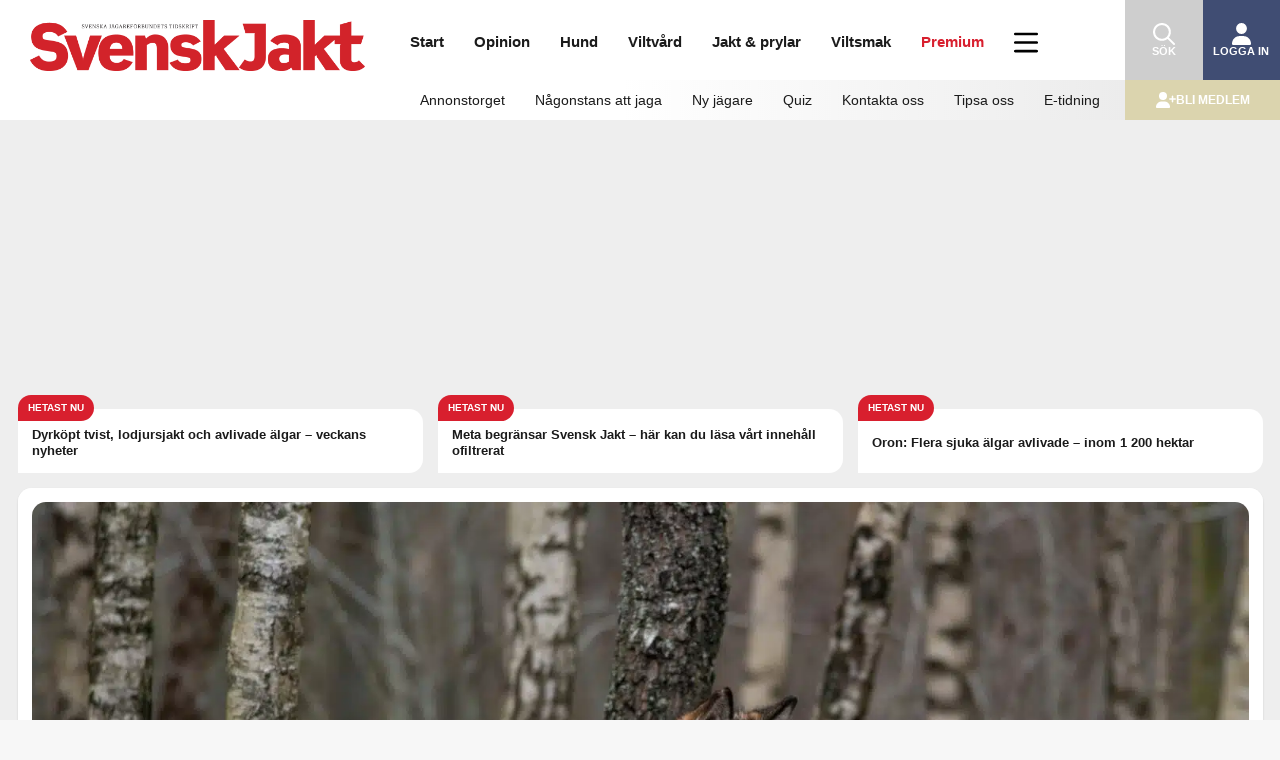

--- FILE ---
content_type: text/html; charset=UTF-8
request_url: https://svenskjakt.se/start/nyhet/fardrapande-varg-i-smaland-ar-en-tik-fran-varmland/
body_size: 35313
content:
<!doctype html>
<!--[if lt IE 7 ]> <html class="no-js ie6" lang="sv-SE"> <![endif]-->
<!--[if IE 7 ]>    <html class="no-js ie7" lang="sv-SE"> <![endif]-->
<!--[if IE 8 ]>    <html class="no-js ie8" lang="sv-SE"> <![endif]-->
<!--[if (gte IE 9)|!(IE)]><!--> <html class="no-js" lang="sv-SE"> <!--<![endif]-->
    <head>
        <!-- Google Tag Manager -->
        <script>(function(w,d,s,l,i){w[l]=w[l]||[];w[l].push({'gtm.start':
        new Date().getTime(),event:'gtm.js'});var f=d.getElementsByTagName(s)[0],
        j=d.createElement(s),dl=l!='dataLayer'?'&l='+l:'';j.async=true;j.src=
        'https://www.googletagmanager.com/gtm.js?id='+i+dl;f.parentNode.insertBefore(j,f);
        })(window,document,'script','dataLayer','GTM-KWQXDQTT');</script>
        <!-- End Google Tag Manager -->
        <meta charset="UTF-8" />
        <meta http-equiv="X-UA-Compatible" content="IE=edge,chrome=1" />
        <meta name="viewport" content="width=device-width, initial-scale=1">
        <meta name="google-site-verification" content="irQakrcI8zebPKbUyrwX97fNOdl7-hqx3yT_5RotyzU" />
        <meta name="apple-itunes-app" content="app-id=897845279">
        <title>Fårdräpande varg i Småland är en tik från Värmland &#124; Svensk Jakt</title>
        <link rel="profile" href="http://gmpg.org/xfn/11" />
        <link rel="pingback" href="https://svenskjakt.se/xmlrpc.php" />
        <script src="https://svenskjakt.se/wp-content/themes/svensk-jakt/js/isMobile.min.js?ver=7.0.34" type="text/javascript"></script>
        <meta name='robots' content='max-image-preview:large' />
	<style>img:is([sizes="auto" i], [sizes^="auto," i]) { contain-intrinsic-size: 3000px 1500px }</style>
	<link rel='dns-prefetch' href='//proxy.beyondwords.io' />
<link rel='dns-prefetch' href='//ajax.googleapis.com' />
<link rel='dns-prefetch' href='//code.jquery.com' />
<link rel="alternate" type="application/rss+xml" title="Svensk Jakt &raquo; Webbflöde" href="https://svenskjakt.se/feed/" />
<link rel="alternate" type="application/rss+xml" title="Svensk Jakt &raquo; Kommentarsflöde" href="https://svenskjakt.se/comments/feed/" />
<meta name="description" content="Den varg som i början av augusti dödade får i en hage i närheten av Hult i Eksjö kommun kommer från Värmland." />
<meta property="fb:app_id" content="3605839606161093" />
<meta property="og:title" content="Fårdräpande varg i Småland är en tik från Värmland"/>
<meta property="og:description" content="Den varg som i början av augusti dödade får i en hage i närheten av Hult i Eksjö kommun kommer från Värmland."/>
<meta property="og:type" content="article"/>
<meta property="og:url" content="https://svenskjakt.se/start/nyhet/fardrapande-varg-i-smaland-ar-en-tik-fran-varmland/"/>
<meta property="og:site_name" content="Svensk Jakt"/>
<meta property="al:android:url" content="svenskjakt://start/nyhet/fardrapande-varg-i-smaland-ar-en-tik-fran-varmland/">
<meta property="al:android:package" content="appinventor.ai_sv_jakt.SvenskJakt">
<meta property="al:android:app_name" content="Svensk Jakt">
<meta property="al:ios:url" content="svenskjakt://start/nyhet/fardrapande-varg-i-smaland-ar-en-tik-fran-varmland/" />
<meta property="al:ios:app_store_id" content="897845279" />
<meta property="al:ios:app_name" content="Svensk Jakt" />
<meta property="og:image" content="https://svenskjakt.se/wp-content/uploads/2022/03/NTPD8KU1MS9R2FB.jpg"/>

<script type="text/javascript">
/* <![CDATA[ */
window._wpemojiSettings = {"baseUrl":"https:\/\/s.w.org\/images\/core\/emoji\/16.0.1\/72x72\/","ext":".png","svgUrl":"https:\/\/s.w.org\/images\/core\/emoji\/16.0.1\/svg\/","svgExt":".svg","source":{"concatemoji":"https:\/\/svenskjakt.se\/wp-includes\/js\/wp-emoji-release.min.js?ver=6.8.3"}};
/*! This file is auto-generated */
!function(s,n){var o,i,e;function c(e){try{var t={supportTests:e,timestamp:(new Date).valueOf()};sessionStorage.setItem(o,JSON.stringify(t))}catch(e){}}function p(e,t,n){e.clearRect(0,0,e.canvas.width,e.canvas.height),e.fillText(t,0,0);var t=new Uint32Array(e.getImageData(0,0,e.canvas.width,e.canvas.height).data),a=(e.clearRect(0,0,e.canvas.width,e.canvas.height),e.fillText(n,0,0),new Uint32Array(e.getImageData(0,0,e.canvas.width,e.canvas.height).data));return t.every(function(e,t){return e===a[t]})}function u(e,t){e.clearRect(0,0,e.canvas.width,e.canvas.height),e.fillText(t,0,0);for(var n=e.getImageData(16,16,1,1),a=0;a<n.data.length;a++)if(0!==n.data[a])return!1;return!0}function f(e,t,n,a){switch(t){case"flag":return n(e,"\ud83c\udff3\ufe0f\u200d\u26a7\ufe0f","\ud83c\udff3\ufe0f\u200b\u26a7\ufe0f")?!1:!n(e,"\ud83c\udde8\ud83c\uddf6","\ud83c\udde8\u200b\ud83c\uddf6")&&!n(e,"\ud83c\udff4\udb40\udc67\udb40\udc62\udb40\udc65\udb40\udc6e\udb40\udc67\udb40\udc7f","\ud83c\udff4\u200b\udb40\udc67\u200b\udb40\udc62\u200b\udb40\udc65\u200b\udb40\udc6e\u200b\udb40\udc67\u200b\udb40\udc7f");case"emoji":return!a(e,"\ud83e\udedf")}return!1}function g(e,t,n,a){var r="undefined"!=typeof WorkerGlobalScope&&self instanceof WorkerGlobalScope?new OffscreenCanvas(300,150):s.createElement("canvas"),o=r.getContext("2d",{willReadFrequently:!0}),i=(o.textBaseline="top",o.font="600 32px Arial",{});return e.forEach(function(e){i[e]=t(o,e,n,a)}),i}function t(e){var t=s.createElement("script");t.src=e,t.defer=!0,s.head.appendChild(t)}"undefined"!=typeof Promise&&(o="wpEmojiSettingsSupports",i=["flag","emoji"],n.supports={everything:!0,everythingExceptFlag:!0},e=new Promise(function(e){s.addEventListener("DOMContentLoaded",e,{once:!0})}),new Promise(function(t){var n=function(){try{var e=JSON.parse(sessionStorage.getItem(o));if("object"==typeof e&&"number"==typeof e.timestamp&&(new Date).valueOf()<e.timestamp+604800&&"object"==typeof e.supportTests)return e.supportTests}catch(e){}return null}();if(!n){if("undefined"!=typeof Worker&&"undefined"!=typeof OffscreenCanvas&&"undefined"!=typeof URL&&URL.createObjectURL&&"undefined"!=typeof Blob)try{var e="postMessage("+g.toString()+"("+[JSON.stringify(i),f.toString(),p.toString(),u.toString()].join(",")+"));",a=new Blob([e],{type:"text/javascript"}),r=new Worker(URL.createObjectURL(a),{name:"wpTestEmojiSupports"});return void(r.onmessage=function(e){c(n=e.data),r.terminate(),t(n)})}catch(e){}c(n=g(i,f,p,u))}t(n)}).then(function(e){for(var t in e)n.supports[t]=e[t],n.supports.everything=n.supports.everything&&n.supports[t],"flag"!==t&&(n.supports.everythingExceptFlag=n.supports.everythingExceptFlag&&n.supports[t]);n.supports.everythingExceptFlag=n.supports.everythingExceptFlag&&!n.supports.flag,n.DOMReady=!1,n.readyCallback=function(){n.DOMReady=!0}}).then(function(){return e}).then(function(){var e;n.supports.everything||(n.readyCallback(),(e=n.source||{}).concatemoji?t(e.concatemoji):e.wpemoji&&e.twemoji&&(t(e.twemoji),t(e.wpemoji)))}))}((window,document),window._wpemojiSettings);
/* ]]> */
</script>
<link rel='stylesheet' id='vaia-svenskjakt-gutenberg-image-slider-css-css' href='https://svenskjakt.se/wp-content/plugins/svenskjakt-gutenberg/blocks/image-slider/image-slider.css?ver=1.0.67' type='text/css' media='all' />
<style id='wp-emoji-styles-inline-css' type='text/css'>

	img.wp-smiley, img.emoji {
		display: inline !important;
		border: none !important;
		box-shadow: none !important;
		height: 1em !important;
		width: 1em !important;
		margin: 0 0.07em !important;
		vertical-align: -0.1em !important;
		background: none !important;
		padding: 0 !important;
	}
</style>
<link rel='stylesheet' id='wp-block-library-css' href='https://svenskjakt.se/wp-includes/css/dist/block-library/style.min.css?ver=6.8.3' type='text/css' media='all' />
<style id='wp-block-library-theme-inline-css' type='text/css'>
.wp-block-audio :where(figcaption){color:#555;font-size:13px;text-align:center}.is-dark-theme .wp-block-audio :where(figcaption){color:#ffffffa6}.wp-block-audio{margin:0 0 1em}.wp-block-code{border:1px solid #ccc;border-radius:4px;font-family:Menlo,Consolas,monaco,monospace;padding:.8em 1em}.wp-block-embed :where(figcaption){color:#555;font-size:13px;text-align:center}.is-dark-theme .wp-block-embed :where(figcaption){color:#ffffffa6}.wp-block-embed{margin:0 0 1em}.blocks-gallery-caption{color:#555;font-size:13px;text-align:center}.is-dark-theme .blocks-gallery-caption{color:#ffffffa6}:root :where(.wp-block-image figcaption){color:#555;font-size:13px;text-align:center}.is-dark-theme :root :where(.wp-block-image figcaption){color:#ffffffa6}.wp-block-image{margin:0 0 1em}.wp-block-pullquote{border-bottom:4px solid;border-top:4px solid;color:currentColor;margin-bottom:1.75em}.wp-block-pullquote cite,.wp-block-pullquote footer,.wp-block-pullquote__citation{color:currentColor;font-size:.8125em;font-style:normal;text-transform:uppercase}.wp-block-quote{border-left:.25em solid;margin:0 0 1.75em;padding-left:1em}.wp-block-quote cite,.wp-block-quote footer{color:currentColor;font-size:.8125em;font-style:normal;position:relative}.wp-block-quote:where(.has-text-align-right){border-left:none;border-right:.25em solid;padding-left:0;padding-right:1em}.wp-block-quote:where(.has-text-align-center){border:none;padding-left:0}.wp-block-quote.is-large,.wp-block-quote.is-style-large,.wp-block-quote:where(.is-style-plain){border:none}.wp-block-search .wp-block-search__label{font-weight:700}.wp-block-search__button{border:1px solid #ccc;padding:.375em .625em}:where(.wp-block-group.has-background){padding:1.25em 2.375em}.wp-block-separator.has-css-opacity{opacity:.4}.wp-block-separator{border:none;border-bottom:2px solid;margin-left:auto;margin-right:auto}.wp-block-separator.has-alpha-channel-opacity{opacity:1}.wp-block-separator:not(.is-style-wide):not(.is-style-dots){width:100px}.wp-block-separator.has-background:not(.is-style-dots){border-bottom:none;height:1px}.wp-block-separator.has-background:not(.is-style-wide):not(.is-style-dots){height:2px}.wp-block-table{margin:0 0 1em}.wp-block-table td,.wp-block-table th{word-break:normal}.wp-block-table :where(figcaption){color:#555;font-size:13px;text-align:center}.is-dark-theme .wp-block-table :where(figcaption){color:#ffffffa6}.wp-block-video :where(figcaption){color:#555;font-size:13px;text-align:center}.is-dark-theme .wp-block-video :where(figcaption){color:#ffffffa6}.wp-block-video{margin:0 0 1em}:root :where(.wp-block-template-part.has-background){margin-bottom:0;margin-top:0;padding:1.25em 2.375em}
</style>
<style id='classic-theme-styles-inline-css' type='text/css'>
/*! This file is auto-generated */
.wp-block-button__link{color:#fff;background-color:#32373c;border-radius:9999px;box-shadow:none;text-decoration:none;padding:calc(.667em + 2px) calc(1.333em + 2px);font-size:1.125em}.wp-block-file__button{background:#32373c;color:#fff;text-decoration:none}
</style>
<link rel='stylesheet' id='vaia-svenskjakt-gutenberg-acf-about-the-writer-css-css' href='https://svenskjakt.se/wp-content/plugins/svenskjakt-gutenberg/blocks/about-the-writer/about-the-writer.css?ver=1.0.67' type='text/css' media='all' />
<link rel='stylesheet' id='vaia-svenskjakt-gutenberg-acf-facts-box-css-css' href='https://svenskjakt.se/wp-content/plugins/svenskjakt-gutenberg/blocks/facts-box/facts-box.css?ver=1.0.67' type='text/css' media='all' />
<link rel='stylesheet' id='vaia-svenskjakt-gutenberg-newsletter-subscribe-css-css' href='https://svenskjakt.se/wp-content/plugins/svenskjakt-gutenberg/blocks/newsletter-subscribe/newsletter-subscribe.css?ver=1.0.67' type='text/css' media='all' />
<link rel='stylesheet' id='vaia-svenskjakt-gutenberg-acf-polls-css-css' href='https://svenskjakt.se/wp-content/plugins/svenskjakt-gutenberg/blocks/polls/polls.css?ver=1.0.67' type='text/css' media='all' />
<link rel='stylesheet' id='vaia-svenskjakt-gutenberg-acf-portrait-css-css' href='https://svenskjakt.se/wp-content/plugins/svenskjakt-gutenberg/blocks/portrait/portrait.css?ver=1.0.67' type='text/css' media='all' />
<link rel='stylesheet' id='vaia-svenskjakt-gutenberg-acf-quiz-css-css' href='https://svenskjakt.se/wp-content/plugins/svenskjakt-gutenberg/blocks/quiz/quiz.css?ver=1.0.67' type='text/css' media='all' />
<link rel='stylesheet' id='vaia-svenskjakt-gutenberg-acf-regional-ads-css-css' href='https://svenskjakt.se/wp-content/plugins/svenskjakt-gutenberg/blocks/regional-ads/regional-ads.css?ver=1.0.67' type='text/css' media='all' />
<link rel='stylesheet' id='vaia-svenskjakt-gutenberg-acf-tip-us-css-css' href='https://svenskjakt.se/wp-content/plugins/svenskjakt-gutenberg/blocks/tip-us/tip-us.css?ver=1.0.67' type='text/css' media='all' />
<link rel='stylesheet' id='vaia-svenskjakt-gutenberg-acf-top-image-css-css' href='https://svenskjakt.se/wp-content/plugins/svenskjakt-gutenberg/blocks/top-image/top-image.css?ver=1.0.67' type='text/css' media='all' />
<link rel='stylesheet' id='vaia-svenskjakt-gutenberg-acf-polls-chart-css-css' href='https://svenskjakt.se/wp-content/plugins/svenskjakt-gutenberg/blocks/polls/charts.min.css?ver=1.0.67' type='text/css' media='all' />
<link rel='stylesheet' id='vaia-svenskjakt-gutenberg-acf-soundcloud-css-css' href='https://svenskjakt.se/wp-content/plugins/svenskjakt-gutenberg/blocks/soundcloud/soundcloud.css?ver=1.0.67' type='text/css' media='all' />
<link rel='stylesheet' id='vaia-svenskjakt-gutenberg-acf-image-slider-css-css' href='https://svenskjakt.se/wp-content/plugins/svenskjakt-gutenberg/blocks/image-slider/image-slider.css?ver=1.0.67' type='text/css' media='all' />
<style id='global-styles-inline-css' type='text/css'>
:root{--wp--preset--aspect-ratio--square: 1;--wp--preset--aspect-ratio--4-3: 4/3;--wp--preset--aspect-ratio--3-4: 3/4;--wp--preset--aspect-ratio--3-2: 3/2;--wp--preset--aspect-ratio--2-3: 2/3;--wp--preset--aspect-ratio--16-9: 16/9;--wp--preset--aspect-ratio--9-16: 9/16;--wp--preset--color--black: #000000;--wp--preset--color--cyan-bluish-gray: #abb8c3;--wp--preset--color--white: #ffffff;--wp--preset--color--pale-pink: #f78da7;--wp--preset--color--vivid-red: #cf2e2e;--wp--preset--color--luminous-vivid-orange: #ff6900;--wp--preset--color--luminous-vivid-amber: #fcb900;--wp--preset--color--light-green-cyan: #7bdcb5;--wp--preset--color--vivid-green-cyan: #00d084;--wp--preset--color--pale-cyan-blue: #8ed1fc;--wp--preset--color--vivid-cyan-blue: #0693e3;--wp--preset--color--vivid-purple: #9b51e0;--wp--preset--gradient--vivid-cyan-blue-to-vivid-purple: linear-gradient(135deg,rgba(6,147,227,1) 0%,rgb(155,81,224) 100%);--wp--preset--gradient--light-green-cyan-to-vivid-green-cyan: linear-gradient(135deg,rgb(122,220,180) 0%,rgb(0,208,130) 100%);--wp--preset--gradient--luminous-vivid-amber-to-luminous-vivid-orange: linear-gradient(135deg,rgba(252,185,0,1) 0%,rgba(255,105,0,1) 100%);--wp--preset--gradient--luminous-vivid-orange-to-vivid-red: linear-gradient(135deg,rgba(255,105,0,1) 0%,rgb(207,46,46) 100%);--wp--preset--gradient--very-light-gray-to-cyan-bluish-gray: linear-gradient(135deg,rgb(238,238,238) 0%,rgb(169,184,195) 100%);--wp--preset--gradient--cool-to-warm-spectrum: linear-gradient(135deg,rgb(74,234,220) 0%,rgb(151,120,209) 20%,rgb(207,42,186) 40%,rgb(238,44,130) 60%,rgb(251,105,98) 80%,rgb(254,248,76) 100%);--wp--preset--gradient--blush-light-purple: linear-gradient(135deg,rgb(255,206,236) 0%,rgb(152,150,240) 100%);--wp--preset--gradient--blush-bordeaux: linear-gradient(135deg,rgb(254,205,165) 0%,rgb(254,45,45) 50%,rgb(107,0,62) 100%);--wp--preset--gradient--luminous-dusk: linear-gradient(135deg,rgb(255,203,112) 0%,rgb(199,81,192) 50%,rgb(65,88,208) 100%);--wp--preset--gradient--pale-ocean: linear-gradient(135deg,rgb(255,245,203) 0%,rgb(182,227,212) 50%,rgb(51,167,181) 100%);--wp--preset--gradient--electric-grass: linear-gradient(135deg,rgb(202,248,128) 0%,rgb(113,206,126) 100%);--wp--preset--gradient--midnight: linear-gradient(135deg,rgb(2,3,129) 0%,rgb(40,116,252) 100%);--wp--preset--font-size--small: 13px;--wp--preset--font-size--medium: 20px;--wp--preset--font-size--large: 36px;--wp--preset--font-size--x-large: 42px;--wp--preset--spacing--20: 0.44rem;--wp--preset--spacing--30: 0.67rem;--wp--preset--spacing--40: 1rem;--wp--preset--spacing--50: 1.5rem;--wp--preset--spacing--60: 2.25rem;--wp--preset--spacing--70: 3.38rem;--wp--preset--spacing--80: 5.06rem;--wp--preset--shadow--natural: 6px 6px 9px rgba(0, 0, 0, 0.2);--wp--preset--shadow--deep: 12px 12px 50px rgba(0, 0, 0, 0.4);--wp--preset--shadow--sharp: 6px 6px 0px rgba(0, 0, 0, 0.2);--wp--preset--shadow--outlined: 6px 6px 0px -3px rgba(255, 255, 255, 1), 6px 6px rgba(0, 0, 0, 1);--wp--preset--shadow--crisp: 6px 6px 0px rgba(0, 0, 0, 1);}:where(.is-layout-flex){gap: 0.5em;}:where(.is-layout-grid){gap: 0.5em;}body .is-layout-flex{display: flex;}.is-layout-flex{flex-wrap: wrap;align-items: center;}.is-layout-flex > :is(*, div){margin: 0;}body .is-layout-grid{display: grid;}.is-layout-grid > :is(*, div){margin: 0;}:where(.wp-block-columns.is-layout-flex){gap: 2em;}:where(.wp-block-columns.is-layout-grid){gap: 2em;}:where(.wp-block-post-template.is-layout-flex){gap: 1.25em;}:where(.wp-block-post-template.is-layout-grid){gap: 1.25em;}.has-black-color{color: var(--wp--preset--color--black) !important;}.has-cyan-bluish-gray-color{color: var(--wp--preset--color--cyan-bluish-gray) !important;}.has-white-color{color: var(--wp--preset--color--white) !important;}.has-pale-pink-color{color: var(--wp--preset--color--pale-pink) !important;}.has-vivid-red-color{color: var(--wp--preset--color--vivid-red) !important;}.has-luminous-vivid-orange-color{color: var(--wp--preset--color--luminous-vivid-orange) !important;}.has-luminous-vivid-amber-color{color: var(--wp--preset--color--luminous-vivid-amber) !important;}.has-light-green-cyan-color{color: var(--wp--preset--color--light-green-cyan) !important;}.has-vivid-green-cyan-color{color: var(--wp--preset--color--vivid-green-cyan) !important;}.has-pale-cyan-blue-color{color: var(--wp--preset--color--pale-cyan-blue) !important;}.has-vivid-cyan-blue-color{color: var(--wp--preset--color--vivid-cyan-blue) !important;}.has-vivid-purple-color{color: var(--wp--preset--color--vivid-purple) !important;}.has-black-background-color{background-color: var(--wp--preset--color--black) !important;}.has-cyan-bluish-gray-background-color{background-color: var(--wp--preset--color--cyan-bluish-gray) !important;}.has-white-background-color{background-color: var(--wp--preset--color--white) !important;}.has-pale-pink-background-color{background-color: var(--wp--preset--color--pale-pink) !important;}.has-vivid-red-background-color{background-color: var(--wp--preset--color--vivid-red) !important;}.has-luminous-vivid-orange-background-color{background-color: var(--wp--preset--color--luminous-vivid-orange) !important;}.has-luminous-vivid-amber-background-color{background-color: var(--wp--preset--color--luminous-vivid-amber) !important;}.has-light-green-cyan-background-color{background-color: var(--wp--preset--color--light-green-cyan) !important;}.has-vivid-green-cyan-background-color{background-color: var(--wp--preset--color--vivid-green-cyan) !important;}.has-pale-cyan-blue-background-color{background-color: var(--wp--preset--color--pale-cyan-blue) !important;}.has-vivid-cyan-blue-background-color{background-color: var(--wp--preset--color--vivid-cyan-blue) !important;}.has-vivid-purple-background-color{background-color: var(--wp--preset--color--vivid-purple) !important;}.has-black-border-color{border-color: var(--wp--preset--color--black) !important;}.has-cyan-bluish-gray-border-color{border-color: var(--wp--preset--color--cyan-bluish-gray) !important;}.has-white-border-color{border-color: var(--wp--preset--color--white) !important;}.has-pale-pink-border-color{border-color: var(--wp--preset--color--pale-pink) !important;}.has-vivid-red-border-color{border-color: var(--wp--preset--color--vivid-red) !important;}.has-luminous-vivid-orange-border-color{border-color: var(--wp--preset--color--luminous-vivid-orange) !important;}.has-luminous-vivid-amber-border-color{border-color: var(--wp--preset--color--luminous-vivid-amber) !important;}.has-light-green-cyan-border-color{border-color: var(--wp--preset--color--light-green-cyan) !important;}.has-vivid-green-cyan-border-color{border-color: var(--wp--preset--color--vivid-green-cyan) !important;}.has-pale-cyan-blue-border-color{border-color: var(--wp--preset--color--pale-cyan-blue) !important;}.has-vivid-cyan-blue-border-color{border-color: var(--wp--preset--color--vivid-cyan-blue) !important;}.has-vivid-purple-border-color{border-color: var(--wp--preset--color--vivid-purple) !important;}.has-vivid-cyan-blue-to-vivid-purple-gradient-background{background: var(--wp--preset--gradient--vivid-cyan-blue-to-vivid-purple) !important;}.has-light-green-cyan-to-vivid-green-cyan-gradient-background{background: var(--wp--preset--gradient--light-green-cyan-to-vivid-green-cyan) !important;}.has-luminous-vivid-amber-to-luminous-vivid-orange-gradient-background{background: var(--wp--preset--gradient--luminous-vivid-amber-to-luminous-vivid-orange) !important;}.has-luminous-vivid-orange-to-vivid-red-gradient-background{background: var(--wp--preset--gradient--luminous-vivid-orange-to-vivid-red) !important;}.has-very-light-gray-to-cyan-bluish-gray-gradient-background{background: var(--wp--preset--gradient--very-light-gray-to-cyan-bluish-gray) !important;}.has-cool-to-warm-spectrum-gradient-background{background: var(--wp--preset--gradient--cool-to-warm-spectrum) !important;}.has-blush-light-purple-gradient-background{background: var(--wp--preset--gradient--blush-light-purple) !important;}.has-blush-bordeaux-gradient-background{background: var(--wp--preset--gradient--blush-bordeaux) !important;}.has-luminous-dusk-gradient-background{background: var(--wp--preset--gradient--luminous-dusk) !important;}.has-pale-ocean-gradient-background{background: var(--wp--preset--gradient--pale-ocean) !important;}.has-electric-grass-gradient-background{background: var(--wp--preset--gradient--electric-grass) !important;}.has-midnight-gradient-background{background: var(--wp--preset--gradient--midnight) !important;}.has-small-font-size{font-size: var(--wp--preset--font-size--small) !important;}.has-medium-font-size{font-size: var(--wp--preset--font-size--medium) !important;}.has-large-font-size{font-size: var(--wp--preset--font-size--large) !important;}.has-x-large-font-size{font-size: var(--wp--preset--font-size--x-large) !important;}
:where(.wp-block-post-template.is-layout-flex){gap: 1.25em;}:where(.wp-block-post-template.is-layout-grid){gap: 1.25em;}
:where(.wp-block-columns.is-layout-flex){gap: 2em;}:where(.wp-block-columns.is-layout-grid){gap: 2em;}
:root :where(.wp-block-pullquote){font-size: 1.5em;line-height: 1.6;}
</style>
<link rel='stylesheet' id='flaket-css-css' href='https://svenskjakt.se/wp-content/plugins/flaket/css/style-flaket.css?ver=6.5.6' type='text/css' media='all' />
<link rel='stylesheet' id='dashicons-css' href='https://svenskjakt.se/wp-includes/css/dashicons.min.css?ver=6.8.3' type='text/css' media='all' />
<link rel='stylesheet' id='takeover-stylesheet-css' href='https://svenskjakt.se/wp-content/plugins/svensk-jakt/css/style-svenskjakt-takeover.css?ver=6.8.3' type='text/css' media='all' />
<link rel='stylesheet' id='premium-ad-stylesheet-css' href='https://svenskjakt.se/wp-content/plugins/svensk-jakt/css/style-svenskjakt-premium-ad.css?ver=6.8.3' type='text/css' media='all' />
<link rel='stylesheet' id='toplytics-css' href='https://svenskjakt.se/wp-content/plugins/toplytics/components/../resources/frontend/css/toplytics-public.css?ver=4.1.2' type='text/css' media='all' />
<link rel='stylesheet' id='jquery-ui-css' href='https://code.jquery.com/ui/1.12.1/themes/smoothness/jquery-ui.css?ver=6.8.3' type='text/css' media='all' />
<script type="text/javascript" src="https://svenskjakt.se/wp-includes/js/jquery/jquery.min.js?ver=3.7.1" id="jquery-core-js"></script>
<script type="text/javascript" src="https://svenskjakt.se/wp-includes/js/jquery/jquery-migrate.min.js?ver=3.4.1" id="jquery-migrate-js"></script>
<script type="text/javascript" src="https://svenskjakt.se/wp-content/plugins/advanced-custom-fields-pro/assets/build/js/acf.min.js?ver=6.4.1" id="acf-js"></script>
<script type="text/javascript" src="https://svenskjakt.se/wp-content/plugins/svensk-jakt/js/jquery.validate.min.js?ver=1.0.67" id="vaia-svenskjakt-gutenberg-validate-js-js"></script>
<script type="text/javascript" src="https://svenskjakt.se/wp-content/plugins/svenskjakt-gutenberg/blocks/top-image/top-image.js?ver=1.0.67" id="vaia-svenskjakt-gutenberg-top-image-js-js"></script>
<script type="text/javascript" src="https://svenskjakt.se/wp-includes/js/dist/vendor/lodash.min.js?ver=4.17.21" id="lodash-js"></script>
<script type="text/javascript" id="lodash-js-after">
/* <![CDATA[ */
window.lodash = _.noConflict();
/* ]]> */
</script>
<script type="text/javascript" src="https://svenskjakt.se/wp-content/plugins/svenskjakt-gutenberg/libraries/slick/slick.min.js?ver=1.8.1" id="vaia-svenskjakt-gutenberg-lib-slick-js-js"></script>
<script type="text/javascript" src="https://svenskjakt.se/wp-content/plugins/svenskjakt-gutenberg/blocks/image-slider/image-slider.js?ver=1.0.67" id="vaia-svenskjakt-gutenberg-image-slider-js-js"></script>
<script type="text/javascript" src="https://svenskjakt.se/wp-content/plugins/flaket/js/script-flaket.js?ver=6.5.6" id="flaket-block-script-js"></script>
<script type="text/javascript" src="https://svenskjakt.se/wp-content/plugins/svensk-jakt/js/script-svenskjakt.js?ver=6.8.3" id="svensk-jakt-js-js"></script>
<script type="text/javascript" src="https://svenskjakt.se/wp-includes/js/jquery/ui/core.min.js?ver=1.13.3" id="jquery-ui-core-js"></script>
<script type="text/javascript" src="https://svenskjakt.se/wp-content/themes/svensk-jakt/js/modernizr.js?ver=2.6.1" id="modernizr-js"></script>
<script type="text/javascript" src="https://svenskjakt.se/wp-includes/js/jquery/ui/datepicker.min.js?ver=1.13.3" id="jquery-ui-datepicker-js"></script>
<script type="text/javascript" id="jquery-ui-datepicker-js-after">
/* <![CDATA[ */
jQuery(function(jQuery){jQuery.datepicker.setDefaults({"closeText":"St\u00e4ng","currentText":"Idag","monthNames":["januari","februari","mars","april","maj","juni","juli","augusti","september","oktober","november","december"],"monthNamesShort":["jan","feb","mar","apr","maj","jun","jul","aug","sep","okt","nov","dec"],"nextText":"N\u00e4sta","prevText":"F\u00f6reg\u00e5ende","dayNames":["s\u00f6ndag","m\u00e5ndag","tisdag","onsdag","torsdag","fredag","l\u00f6rdag"],"dayNamesShort":["s\u00f6n","m\u00e5n","tis","ons","tor","fre","l\u00f6r"],"dayNamesMin":["S","M","T","O","T","F","L"],"dateFormat":"MM d, yy","firstDay":1,"isRTL":false});});
/* ]]> */
</script>
<script type="text/javascript" src="https://ajax.googleapis.com/ajax/libs/jqueryui/1.11.4/i18n/jquery-ui-i18n.min.js?ver=6.8.3" id="jquery-ui-datepicker-i18n-js"></script>
<link rel="https://api.w.org/" href="https://svenskjakt.se/wp-json/" /><link rel="alternate" title="JSON" type="application/json" href="https://svenskjakt.se/wp-json/wp/v2/posts/188282" /><link rel="EditURI" type="application/rsd+xml" title="RSD" href="https://svenskjakt.se/xmlrpc.php?rsd" />
<link rel="canonical" href="https://svenskjakt.se/start/nyhet/fardrapande-varg-i-smaland-ar-en-tik-fran-varmland/" />
<link rel='shortlink' href='https://svenskjakt.se/?p=188282' />
<link rel="alternate" title="oEmbed (JSON)" type="application/json+oembed" href="https://svenskjakt.se/wp-json/oembed/1.0/embed?url=https%3A%2F%2Fsvenskjakt.se%2Fstart%2Fnyhet%2Ffardrapande-varg-i-smaland-ar-en-tik-fran-varmland%2F" />
<link rel="alternate" title="oEmbed (XML)" type="text/xml+oembed" href="https://svenskjakt.se/wp-json/oembed/1.0/embed?url=https%3A%2F%2Fsvenskjakt.se%2Fstart%2Fnyhet%2Ffardrapande-varg-i-smaland-ar-en-tik-fran-varmland%2F&#038;format=xml" />
        <script>
            if (navigator.userAgent.indexOf('svenskjakt-app') > -1) {
                // Tracking has been opted out in the mobile app
                if (navigator.userAgent.indexOf('app-tracking-cookies-disallowed') > -1) {
                    let container = document.documentElement || document.body;
                    let cookieConsentObserver = new MutationObserver(function(mutations) {
                        mutations.forEach((record) => {
                            if (record.addedNodes.length > 0) {
                                record.addedNodes.forEach((node) => {
                                    if (node.nodeName !== undefined && node.nodeName === 'DIV' && node.classList.contains('cky-consent-container')) {
                                        performBannerAction("reject");
                                        cookieConsentObserver.disconnect();
                                    }
                                });
                            }
                        });
                    });
                    cookieConsentObserver.observe(container, {attributes: false, childList: true, characterData: false, subtree: true});
                }
                // Tracking has been opted in in the mobile app. Then we will accept all cookies.
                else if (navigator.userAgent.indexOf('app-tracking-cookies-allowed') > -1) {
                    let container = document.documentElement || document.body;
                    let cookieConsentObserver = new MutationObserver(function(mutations) {
                        mutations.forEach((record) => {
                            if (record.addedNodes.length > 0) {
                                record.addedNodes.forEach((node) => {
                                    if (node.nodeName !== undefined && node.nodeName === 'DIV' && node.classList.contains('cky-consent-container')) {
                                        performBannerAction("accept_all");
                                        cookieConsentObserver.disconnect();
                                    }
                                });
                            }
                        });
                    });
                    cookieConsentObserver.observe(container, {attributes: false, childList: true, characterData: false, subtree: true});
                }

                var styles = '#headerWrap { display: none; }';
                styles += ' #wpadminbar { display: none; }';
                styles += ' #navbar { display: none; }';
                styles += ' #menuWrap { display: none; }';
                styles += ' #headerInfo { display: none; }';
                styles += ' html {margin-top:0px !important;}';
                styles += ' #pageWrapInner {padding-top:7px;}';
                styles += ' body{padding:0px;}';
                styles += ' #cookie-notice {padding-bottom:75px}';

                var css = document.createElement('style');
                css.type = 'text/css';
                css.appendChild(document.createTextNode(styles));

                document.getElementsByTagName('head')[0].appendChild(css);
                
                var meta = document.createElement('meta');
                meta.setAttribute('name', 'viewport');
                meta.content = 'width=device-width, initial-scale=1, maximum-scale=1';
                document.getElementsByTagName('head')[0].appendChild(meta);

                (function(){
                var callback=function(direction){
                    window.ReactNativeWebView.postMessage('scroll-'+ direction)};
                    var initTop=window.pageYOffset;
                    window.addEventListener('scroll',function(){
                        var currTop = window.pageYOffset;
                        var dist = currTop - initTop;
                        if (dist === 0)
                            return;
                        callback(dist>0 ? 'down' : 'up');
                        initTop = currTop;
                    },false)
                })(window);
                window.onscroll=function(){if(window.pageYOffset === 0){window.ReactNativeWebView.postMessage("top")}};
                setTimeout(()=>{window.ReactNativeWebView.postMessage(JSON.stringify({type:"title",title:document.title}))},100);
                (function(history){
                    var pushState = history.pushState;
                    history.pushState = function(state) {
                        if (typeof history.onpushstate == "function") {
                            history.onpushstate({state: state});
                        }
                        return pushState.apply(history, arguments);
                    };
                })(window.history);
                history.onpushstate = function(e) {  window.ReactNativeWebView.postMessage(JSON.stringify({type:"url",url:e.state.permalink})) };
            }
        </script>
                <link rel="shortcut icon" href="https://svenskjakt.se/wp-content/themes/svensk-jakt/images/favicon.png" type="image/png">
        <link rel="stylesheet" href="https://svenskjakt.se/wp-content/themes/svensk-jakt/css/style-primary.css?ver=7.0.34">
        <link rel="manifest" href="https://svenskjakt.se/wp-content/themes/svensk-jakt/manifest.json">
        <script src="https://static.bambora.com/checkout-sdk-web/latest/checkout-sdk-web.min.js"></script>
        <script src="https://svenskjakt.se/wp-content/plugins/totalpoll/assets/dist/scripts/frontend/totalpoll.js"></script>
        <script src="https://script.unseald.com/svenskjakt.js" async></script>        <script>
            history.scrollRestoration = "manual";

            function getCookie(name) {
                let matches = document.cookie.match(new RegExp("(?:^|; )" + name.replace(/([\.$?*|{}\(\)\[\]\\\/\+^])/g, '\\$1') + "=([^;]*)"));
                return matches ? decodeURIComponent(matches[1]) : undefined;
            }
        </script>
        <!-- Global site tag (gtag.js) - Google Analytics -->
        <script async src="https://www.googletagmanager.com/gtag/js?id=G-EQDK7PG2V0"></script>
        <script>
            window.dataLayer = window.dataLayer || [];
            function gtag(){dataLayer.push(arguments);}
            gtag('js', new Date());
            gtag('config', 'G-EQDK7PG2V0');
        </script>
        <!-- Meta Pixel Code -->
        <script>
            !function(f,b,e,v,n,t,s)
            {if(f.fbq)return;n=f.fbq=function(){n.callMethod?
            n.callMethod.apply(n,arguments):n.queue.push(arguments)};
            if(!f._fbq)f._fbq=n;n.push=n;n.loaded=!0;n.version='2.0';
            n.queue=[];t=b.createElement(e);t.async=!0;
            t.src=v;s=b.getElementsByTagName(e)[0];
            s.parentNode.insertBefore(t,s)}(window, document,'script',
            'https://connect.facebook.net/en_US/fbevents.js');
            fbq('init', '586697794210413');
            fbq('track', 'PageView');
        </script>
        <noscript><img height="1" width="1" style="display:none"src="https://www.facebook.com/tr?id=586697794210413&ev=PageView&noscript=1"/></noscript>
        <!-- End Meta Pixel Code -->
    </head>
    <body class="wp-singular post-template-default single single-post postid-188282 single-format-standard wp-embed-responsive wp-theme-svensk-jakt" id="bodyguard">
        <!-- Google Tag Manager (noscript) -->
        <noscript><iframe src="https://www.googletagmanager.com/ns.html?id=GTM-KWQXDQTT"
        height="0" width="0" style="display:none;visibility:hidden"></iframe></noscript>
        <!-- End Google Tag Manager (noscript) -->
        <script>let desktop_zone_id = 58;
let desktop_box_zone_id = 60;
let mobile_panorama_zone_id = 63;
let mobile_box_zone_id = 65;

let panorama_980x360 = null;
let box_468x240 = null;

let panorama_320x320 = null;
let box_320x240 = null;

if (isMobile.phone) {
    panorama_320x320 = document.createElement('ins');
    panorama_320x320.dataset.reviveZoneid = mobile_panorama_zone_id;
    panorama_320x320.dataset.reviveId = 'acd7567a60e2bf310369badfe6cf5d74';

    box_320x240 = document.createElement('ins');
    box_320x240.dataset.reviveZoneid = mobile_box_zone_id;
    box_320x240.dataset.reviveId = 'acd7567a60e2bf310369badfe6cf5d74';
}</script>                <!-- END Krux Controltag -->
        <script>
        let svensk_jakt_display_name = getCookie('svensk_jakt_display_name');
        </script>

        <div id="menuWrap" class="equal mobile-menu">
            <nav id="mainMenu">
                <ul id="menu-innehall-mobil-hogermeny" class="main header-mobile"><li id="menu-item-212886" class="menu-item menu-item-type-custom menu-item-object-custom menu-item-home menu-item-has-children menu-item-212886"><a href="https://svenskjakt.se/">Start</a><span class="toggle"></span>
<ul class="sub-menu">
	<li id="menu-item-212887" class="menu-item menu-item-type-custom menu-item-object-custom menu-item-212887"><a href="https://svenskjakt.se/annonstorget">Annonstorget</a><span class="toggle"></span></li>
	<li id="menu-item-212888" class="menu-item menu-item-type-custom menu-item-object-custom menu-item-212888"><a href="https://jaktplay.se/">JaktPlay</a><span class="toggle"></span></li>
	<li id="menu-item-212889" class="menu-item menu-item-type-taxonomy menu-item-object-post_tag menu-item-212889"><a href="https://svenskjakt.se/tag/ny-jagare/">Ny jägare</a><span class="toggle"></span></li>
	<li id="menu-item-212890" class="menu-item menu-item-type-post_type menu-item-object-post menu-item-212890"><a href="https://svenskjakt.se/start/nagonstans-att-jaga/">Någonstans att jaga</a><span class="toggle"></span></li>
	<li id="menu-item-212891" class="menu-item menu-item-type-post_type menu-item-object-post menu-item-212891"><a href="https://svenskjakt.se/start/nyhet/vargdodade-hundar/">Vargdödade hundar</a><span class="toggle"></span></li>
	<li id="menu-item-212892" class="menu-item menu-item-type-custom menu-item-object-custom menu-item-212892"><a href="https://svenskjakt.se/?emagredir=true">E-tidning</a><span class="toggle"></span></li>
	<li id="menu-item-212893" class="menu-item menu-item-type-custom menu-item-object-custom menu-item-212893"><a href="https://svenskjakt.se/quiz/">Quiz</a><span class="toggle"></span></li>
</ul>
</li>
<li id="menu-item-212894" class="menu-item menu-item-type-post_type menu-item-object-page menu-item-has-children menu-item-212894"><a href="https://svenskjakt.se/opinion/">Opinion</a><span class="toggle"></span>
<ul class="sub-menu">
	<li id="menu-item-212896" class="menu-item menu-item-type-taxonomy menu-item-object-category menu-item-212896"><a href="https://svenskjakt.se/opinion/som-jag-ser-det/">Som jag ser det</a><span class="toggle"></span></li>
	<li id="menu-item-212895" class="menu-item menu-item-type-taxonomy menu-item-object-category menu-item-212895"><a href="https://svenskjakt.se/opinion/debatt/">Debatt</a><span class="toggle"></span></li>
</ul>
</li>
<li id="menu-item-212913" class="menu-item menu-item-type-post_type menu-item-object-page menu-item-has-children menu-item-212913"><a href="https://svenskjakt.se/hund/">Hund</a><span class="toggle"></span>
<ul class="sub-menu">
	<li id="menu-item-212914" class="menu-item menu-item-type-taxonomy menu-item-object-category menu-item-212914"><a href="https://svenskjakt.se/hund/dressyr/">Dressyr</a><span class="toggle"></span></li>
	<li id="menu-item-212916" class="menu-item menu-item-type-taxonomy menu-item-object-category menu-item-212916"><a href="https://svenskjakt.se/hund/jakthundsraser/">Jakthundsraser</a><span class="toggle"></span></li>
	<li id="menu-item-212918" class="menu-item menu-item-type-taxonomy menu-item-object-category menu-item-212918"><a href="https://svenskjakt.se/hund/skotsel/">Skötsel</a><span class="toggle"></span></li>
	<li id="menu-item-212919" class="menu-item menu-item-type-taxonomy menu-item-object-category menu-item-212919"><a href="https://svenskjakt.se/hund/utrustning/">Utrustning</a><span class="toggle"></span></li>
	<li id="menu-item-212915" class="menu-item menu-item-type-taxonomy menu-item-object-category menu-item-212915"><a href="https://svenskjakt.se/hund/forskning/">Forskning</a><span class="toggle"></span></li>
	<li id="menu-item-212917" class="menu-item menu-item-type-taxonomy menu-item-object-category menu-item-212917"><a href="https://svenskjakt.se/hund/jaktprov/">Jaktprov</a><span class="toggle"></span></li>
	<li id="menu-item-212920" class="menu-item menu-item-type-post_type menu-item-object-post menu-item-212920"><a href="https://svenskjakt.se/hund/hundlankar/">Hundlänkar</a><span class="toggle"></span></li>
</ul>
</li>
<li id="menu-item-212921" class="menu-item menu-item-type-post_type menu-item-object-page menu-item-has-children menu-item-212921"><a href="https://svenskjakt.se/viltvard/">Viltvård</a><span class="toggle"></span>
<ul class="sub-menu">
	<li id="menu-item-212926" class="menu-item menu-item-type-taxonomy menu-item-object-category menu-item-212926"><a href="https://svenskjakt.se/viltvard/viltvardstips/">Viltvårdstips</a><span class="toggle"></span></li>
	<li id="menu-item-212923" class="menu-item menu-item-type-taxonomy menu-item-object-category menu-item-212923"><a href="https://svenskjakt.se/viltvard/ritningar/">Ritningar</a><span class="toggle"></span></li>
	<li id="menu-item-212922" class="menu-item menu-item-type-taxonomy menu-item-object-category menu-item-212922"><a href="https://svenskjakt.se/viltvard/fallor-fallfangst/">Fällor &amp; fällfångst</a><span class="toggle"></span></li>
	<li id="menu-item-212925" class="menu-item menu-item-type-taxonomy menu-item-object-category menu-item-212925"><a href="https://svenskjakt.se/viltvard/vi-vardar-viltet/">Vi vårdar viltet</a><span class="toggle"></span></li>
	<li id="menu-item-212924" class="menu-item menu-item-type-taxonomy menu-item-object-category menu-item-212924"><a href="https://svenskjakt.se/viltvard/stodutfodring/">Stödutfodring</a><span class="toggle"></span></li>
</ul>
</li>
<li id="menu-item-212927" class="menu-item menu-item-type-post_type menu-item-object-page menu-item-has-children menu-item-212927"><a href="https://svenskjakt.se/jakt-prylar/">Jakt &#038; prylar</a><span class="toggle"></span>
<ul class="sub-menu">
	<li id="menu-item-212929" class="menu-item menu-item-type-taxonomy menu-item-object-category menu-item-212929"><a href="https://svenskjakt.se/jakt-prylar/lasarnas-jakter/">Läsarnas jakter</a><span class="toggle"></span></li>
	<li id="menu-item-212928" class="menu-item menu-item-type-taxonomy menu-item-object-category menu-item-212928"><a href="https://svenskjakt.se/jakt-prylar/jagartips/">Jägartips</a><span class="toggle"></span></li>
	<li id="menu-item-212932" class="menu-item menu-item-type-taxonomy menu-item-object-category menu-item-212932"><a href="https://svenskjakt.se/jakt-prylar/vapen-skytte/">Vapen &amp; skytte</a><span class="toggle"></span></li>
	<li id="menu-item-212930" class="menu-item menu-item-type-taxonomy menu-item-object-category menu-item-212930"><a href="https://svenskjakt.se/jakt-prylar/sett-last/">Sett &amp; Läst</a><span class="toggle"></span></li>
	<li id="menu-item-212934" class="menu-item menu-item-type-taxonomy menu-item-object-post_tag menu-item-212934"><a href="https://svenskjakt.se/tag/webb-tv/">Webb-TV</a><span class="toggle"></span></li>
	<li id="menu-item-212931" class="menu-item menu-item-type-taxonomy menu-item-object-category menu-item-212931"><a href="https://svenskjakt.se/jakt-prylar/tester/">Tester</a><span class="toggle"></span></li>
</ul>
</li>
<li id="menu-item-212935" class="menu-item menu-item-type-post_type menu-item-object-page menu-item-has-children menu-item-212935"><a href="https://svenskjakt.se/viltsmak/">Viltsmak</a><span class="toggle"></span>
<ul class="sub-menu">
	<li id="menu-item-212941" class="menu-item menu-item-type-taxonomy menu-item-object-category menu-item-212941"><a href="https://svenskjakt.se/viltsmak/tillvaratagande/">Tillvaratagande</a><span class="toggle"></span></li>
	<li id="menu-item-212939" class="menu-item menu-item-type-taxonomy menu-item-object-category menu-item-212939"><a href="https://svenskjakt.se/viltsmak/klovvilt/">Klövvilt</a><span class="toggle"></span></li>
	<li id="menu-item-212942" class="menu-item menu-item-type-taxonomy menu-item-object-category menu-item-212942"><a href="https://svenskjakt.se/viltsmak/vildsvin/">Vildsvin</a><span class="toggle"></span></li>
	<li id="menu-item-212936" class="menu-item menu-item-type-taxonomy menu-item-object-category menu-item-212936"><a href="https://svenskjakt.se/viltsmak/bjorn/">Björn</a><span class="toggle"></span></li>
	<li id="menu-item-212937" class="menu-item menu-item-type-taxonomy menu-item-object-category menu-item-212937"><a href="https://svenskjakt.se/viltsmak/fagel/">Fågel</a><span class="toggle"></span></li>
	<li id="menu-item-212938" class="menu-item menu-item-type-taxonomy menu-item-object-category menu-item-212938"><a href="https://svenskjakt.se/viltsmak/hare/">Hare</a><span class="toggle"></span></li>
	<li id="menu-item-212940" class="menu-item menu-item-type-taxonomy menu-item-object-category menu-item-212940"><a href="https://svenskjakt.se/viltsmak/ovrigt/">Övrigt</a><span class="toggle"></span></li>
</ul>
</li>
<li id="menu-item-212943" class="menu-item menu-item-type-post_type menu-item-object-page menu-item-has-children menu-item-212943"><a href="https://svenskjakt.se/premium/">Premium</a><span class="toggle"></span>
<ul class="sub-menu">
	<li id="menu-item-212945" class="menu-item menu-item-type-taxonomy menu-item-object-category menu-item-212945"><a href="https://svenskjakt.se/premium/svensk-jakt-tv/">Svensk Jakt-TV</a><span class="toggle"></span></li>
	<li id="menu-item-212944" class="menu-item menu-item-type-taxonomy menu-item-object-category menu-item-212944"><a href="https://svenskjakt.se/premium/redskapsboden/">Redskapsboden</a><span class="toggle"></span></li>
	<li id="menu-item-212947" class="menu-item menu-item-type-custom menu-item-object-custom menu-item-212947"><a href="https://svenskjakt.se/?emagredir=true">E-tidningen</a><span class="toggle"></span></li>
	<li id="menu-item-212948" class="menu-item menu-item-type-custom menu-item-object-custom menu-item-212948"><a href="https://svenskjakt.se/start/nagonstans-att-jaga/">Någonstans att jaga</a><span class="toggle"></span></li>
	<li id="menu-item-212946" class="menu-item menu-item-type-taxonomy menu-item-object-category menu-item-212946"><a href="https://svenskjakt.se/premium/ur-arkivet/">Ur arkivet</a><span class="toggle"></span></li>
</ul>
</li>
<li id="menu-item-212949" class="tip menu-item menu-item-type-post_type menu-item-object-post menu-item-212949"><a href="https://svenskjakt.se/redaktions-information/tipsa-oss/">Tipsa oss</a><span class="toggle"></span></li>
<li id="menu-item-212950" class="menu-item menu-item-type-post_type menu-item-object-page menu-item-212950"><a href="https://svenskjakt.se/personuppgiftspolicy/">Personuppgifts- och cookiepolicy</a><span class="toggle"></span></li>
<li id="menu-item-212951" class="blimedlem menu-item menu-item-type-custom menu-item-object-custom menu-item-212951"><a href="https://medlem.jagareforbundet.se/blimedlem">Bli medlem</a><span class="toggle"></span></li>
<li id="menu-item-212952" class="generic-link menu-item menu-item-type-custom menu-item-object-custom menu-item-212952"><a target="_blank" href="http://jagareforbundet.se/">Jägareförbundet</a><span class="toggle"></span></li>
<li id="menu-item-212955" class="generic-link menu-item menu-item-type-post_type menu-item-object-post menu-item-212955"><a href="https://svenskjakt.se/redaktions-information/redaktionsruta/">Kontakt</a><span class="toggle"></span></li>
<li id="menu-item-212953" class="generic-link menu-item menu-item-type-custom menu-item-object-custom menu-item-212953"><a target="_blank" href="https://katalog.mediafacts.se/Basics/7114_10967">Annonsera</a><span class="toggle"></span></li>
<li id="menu-item-212956" class="generic-link menu-item menu-item-type-post_type menu-item-object-post menu-item-212956"><a href="https://svenskjakt.se/redaktions-information/prenumerera/">Prenumerera</a><span class="toggle"></span></li>
<li id="menu-item-212933" class="generic-link menu-item menu-item-type-taxonomy menu-item-object-post_tag menu-item-212933"><a href="https://svenskjakt.se/tag/regionalt-i-tidningen/">Regionalt</a><span class="toggle"></span></li>
<li id="menu-item-212957" class="generic-link menu-item menu-item-type-post_type menu-item-object-post menu-item-212957"><a href="https://svenskjakt.se/redaktions-information/om-svensk-jakt/">Om Svensk Jakt</a><span class="toggle"></span></li>
<li id="menu-item-223113" class="generic-link menu-item menu-item-type-post_type menu-item-object-page menu-item-223113"><a href="https://svenskjakt.se/personuppgiftspolicy/">Personuppgifts- och cookiepolicy</a><span class="toggle"></span></li>
</ul>            </nav>
        </div> <!-- /#menuWrap -->
        <div id="myPagesMenuWrap" class="equal mobile-menu">
            <nav id="myPagesMainMenu">
                <ul id="menu-my-pages" class="top clearfix">
                    <li class="menu-item menu-item-type-custom log-out"><a rel="noopener" href="https://svenskjakt.se/wp-login.php?action=logout&amp;redirect_to=https%3A%2F%2Fsvenskjakt.se&amp;_wpnonce=514656e989"><span class="username">Namnet på användaren</span><span class="log-out-icon"><svg xmlns="http://www.w3.org/2000/svg" viewBox="0 0 512 512"><!--!Font Awesome Free 6.5.2 by @fontawesome - https://fontawesome.com License - https://fontawesome.com/license/free Copyright 2024 Fonticons, Inc.--><path d="M497 273L329 441c-15 15-41 4.5-41-17v-96H152c-13.3 0-24-10.7-24-24v-96c0-13.3 10.7-24 24-24h136V88c0-21.4 25.9-32 41-17l168 168c9.3 9.4 9.3 24.6 0 34zM192 436v-40c0-6.6-5.4-12-12-12H96c-17.7 0-32-14.3-32-32V160c0-17.7 14.3-32 32-32h84c6.6 0 12-5.4 12-12V76c0-6.6-5.4-12-12-12H96c-53 0-96 43-96 96v192c0 53 43 96 96 96h84c6.6 0 12-5.4 12-12z"/></svg></span></a></li>
                    <li class="menu-item menu-item-type-custom header"><svg xmlns="http://www.w3.org/2000/svg" viewBox="0 0 576 512"><!--!Font Awesome Free 6.5.2 by @fontawesome - https://fontawesome.com License - https://fontawesome.com/license/free Copyright 2024 Fonticons, Inc.--><path d="M259.3 17.8L194 150.2 47.9 171.5c-26.2 3.8-36.7 36.1-17.7 54.6l105.7 103-25 145.5c-4.5 26.3 23.2 46 46.4 33.7L288 439.6l130.7 68.7c23.2 12.2 50.9-7.4 46.4-33.7l-25-145.5 105.7-103c19-18.5 8.5-50.8-17.7-54.6L382 150.2 316.7 17.8c-11.7-23.6-45.6-23.9-57.4 0z"/></svg> Prenumerant</li>
                    <li class="menu-item menu-item-type-custom sub-item"><a href="https://www.e-magin.se/latestpaper/s50cxsrs/paper?user=MTM0NTYzNg==" target="_blank" title="E-tidningen">E-tidning</a></li>
                    <li class="menu-item menu-item-type-custom sub-item"><a href="https://svenskjakt.se/premium/" title="Premiumartiklar">Premiumartiklar</a></li>
                    <li class="menu-item menu-item-type-custom header"><svg xmlns="http://www.w3.org/2000/svg" viewBox="0 0 448 512"><!--!Font Awesome Free 6.5.2 by @fontawesome - https://fontawesome.com License - https://fontawesome.com/license/free Copyright 2024 Fonticons, Inc.--><path d="M224 256A128 128 0 1 0 224 0a128 128 0 1 0 0 256zm-45.7 48C79.8 304 0 383.8 0 482.3C0 498.7 13.3 512 29.7 512H418.3c16.4 0 29.7-13.3 29.7-29.7C448 383.8 368.2 304 269.7 304H178.3z"/></svg> Kundtjänst</li>
                    <li class="menu-item menu-item-type-custom sub-item"><a href="https://svenskjakt.se/redaktions-information/tipsa-oss/" title="Tipsa oss">Tipsa oss</a></li>
                    <li class="menu-item menu-item-type-custom sub-item"><a href="https://svenskjakt.se/redaktions-information/redaktionsruta/" title="Kontakta oss">Kontakta oss</a></li>
                    <li class="menu-item menu-item-type-custom sub-item"><a href="https://svenskjakt.se/personuppgiftspolicy/" title="Personuppgifts- och cookiepolicy">Personuppgifts- och cookiepolicy</a></li>
                </ul>
            </nav>
        </div>
        <div id="headerWrap">
            <header class="wrapper">
                <div class="headerContent">
                    <div class="header-wrapper">
                        <div id="headerInfo">
                            <div class="info">
                                <h1 id="title"><a href="https://svenskjakt.se">
                                    <a title="Svensk Jakt" href="/"><img src="https://svenskjakt.se/wp-content/themes/svensk-jakt/images/svensk-jakt-logo-230x35.png" alt="Svensk Jakt" class="mobile-logo"></a>
                                    <a title="Svensk Jakt" href="/"><img src="https://svenskjakt.se/wp-content/themes/svensk-jakt/images/svensk-jakt-logo-1220x184.png" alt="Svensk Jakt" class="desktop-logo"></a>
                                </h1>
                                <p class="date" style="text-transform: lowercase"><span class="day" >söndag</span> 18 januari</p>
                            </div>
                            <div class="menuMain start"><ul id="menu-main" class="main"><li id="menu-item-22097" class="menu-item menu-item-type-custom menu-item-object-custom menu-item-home menu-item-has-children current-menu-ancestor current_page_parent current_page_ancestor menu-item-22097"><a href="https://svenskjakt.se/">Start</a>
<ul class="sub-menu">
	<li id="menu-item-34618" class="menu-item menu-item-type-custom menu-item-object-custom menu-item-34618"><a href="https://svenskjakt.se/annonstorget">Annonstorget</a></li>
	<li id="menu-item-22107" class="menu-item menu-item-type-post_type menu-item-object-post menu-item-22107"><a href="https://svenskjakt.se/start/nagonstans-att-jaga/">Någonstans att jaga</a></li>
	<li id="menu-item-158720" class="menu-item menu-item-type-taxonomy menu-item-object-post_tag menu-item-158720"><a href="https://svenskjakt.se/tag/ny-jagare/">Ny jägare</a></li>
	<li id="menu-item-156115" class="menu-item menu-item-type-custom menu-item-object-custom menu-item-156115"><a href="https://svenskjakt.se/quiz/">Quiz</a></li>
	<li id="menu-item-213036" class="menu-item menu-item-type-post_type menu-item-object-post menu-item-213036"><a href="https://svenskjakt.se/redaktions-information/redaktionsruta/">Kontakta oss</a></li>
	<li id="menu-item-213035" class="menu-item menu-item-type-post_type menu-item-object-post menu-item-213035"><a href="https://svenskjakt.se/redaktions-information/tipsa-oss/">Tipsa oss</a></li>
	<li id="menu-item-36559" class="menu-item menu-item-type-custom menu-item-object-custom menu-item-36559"><a href="https://svenskjakt.se/?emagredir=true">E-tidning</a></li>
</ul>
</li>
<li id="menu-item-22553" class="menu-item menu-item-type-post_type menu-item-object-page menu-item-has-children menu-item-22553"><a href="https://svenskjakt.se/opinion/">Opinion</a>
<ul class="sub-menu">
	<li id="menu-item-22136" class="menu-item menu-item-type-taxonomy menu-item-object-category menu-item-22136"><a href="https://svenskjakt.se/opinion/som-jag-ser-det/">Som jag ser det</a></li>
	<li id="menu-item-22137" class="menu-item menu-item-type-taxonomy menu-item-object-category menu-item-22137"><a href="https://svenskjakt.se/opinion/debatt/">Debatt</a></li>
	<li id="menu-item-199109" class="menu-item menu-item-type-taxonomy menu-item-object-category menu-item-199109"><a href="https://svenskjakt.se/opinion/bernts-betraktelser/">Bernts betraktelser</a></li>
</ul>
</li>
<li id="menu-item-22540" class="menu-item menu-item-type-post_type menu-item-object-page menu-item-has-children menu-item-22540"><a href="https://svenskjakt.se/hund/">Hund</a>
<ul class="sub-menu">
	<li id="menu-item-22923" class="menu-item menu-item-type-taxonomy menu-item-object-category menu-item-22923"><a href="https://svenskjakt.se/hund/dressyr/">Dressyr</a></li>
	<li id="menu-item-22924" class="menu-item menu-item-type-taxonomy menu-item-object-category menu-item-22924"><a href="https://svenskjakt.se/hund/jakthundsraser/">Jakthundsraser</a></li>
	<li id="menu-item-22926" class="menu-item menu-item-type-taxonomy menu-item-object-category menu-item-22926"><a href="https://svenskjakt.se/hund/skotsel/">Skötsel</a></li>
	<li id="menu-item-22932" class="menu-item menu-item-type-taxonomy menu-item-object-category menu-item-22932"><a href="https://svenskjakt.se/hund/utrustning/">Utrustning</a></li>
	<li id="menu-item-23701" class="menu-item menu-item-type-taxonomy menu-item-object-category menu-item-23701"><a href="https://svenskjakt.se/hund/forskning/">Forskning</a></li>
	<li id="menu-item-22925" class="menu-item menu-item-type-taxonomy menu-item-object-category menu-item-22925"><a href="https://svenskjakt.se/hund/jaktprov/">Jaktprov</a></li>
</ul>
</li>
<li id="menu-item-22544" class="menu-item menu-item-type-post_type menu-item-object-page menu-item-has-children menu-item-22544"><a href="https://svenskjakt.se/viltvard/">Viltvård</a>
<ul class="sub-menu">
	<li id="menu-item-22767" class="menu-item menu-item-type-taxonomy menu-item-object-category menu-item-22767"><a href="https://svenskjakt.se/viltvard/viltvardstips/">Viltvårdstips</a></li>
	<li id="menu-item-22144" class="menu-item menu-item-type-taxonomy menu-item-object-category menu-item-22144"><a href="https://svenskjakt.se/viltvard/ritningar/">Ritningar</a></li>
	<li id="menu-item-23702" class="menu-item menu-item-type-taxonomy menu-item-object-category menu-item-23702"><a href="https://svenskjakt.se/viltvard/fallor-fallfangst/">Fällor &amp; fällfångst</a></li>
	<li id="menu-item-22921" class="menu-item menu-item-type-taxonomy menu-item-object-category menu-item-22921"><a href="https://svenskjakt.se/viltvard/stodutfodring/">Stödutfodring</a></li>
	<li id="menu-item-209711" class="menu-item menu-item-type-taxonomy menu-item-object-category menu-item-209711"><a href="https://svenskjakt.se/viltvard/forskning-for-jagare/">Forskning för jägare</a></li>
</ul>
</li>
<li id="menu-item-22555" class="menu-item menu-item-type-post_type menu-item-object-page menu-item-has-children menu-item-22555"><a href="https://svenskjakt.se/jakt-prylar/">Jakt &#038; prylar</a>
<ul class="sub-menu">
	<li id="menu-item-22474" class="menu-item menu-item-type-taxonomy menu-item-object-category menu-item-22474"><a href="https://svenskjakt.se/jakt-prylar/lasarnas-jakter/">Läsarnas jakter</a></li>
	<li id="menu-item-22922" class="menu-item menu-item-type-taxonomy menu-item-object-category menu-item-22922"><a href="https://svenskjakt.se/jakt-prylar/jagartips/">Jägartips</a></li>
	<li id="menu-item-39770" class="menu-item menu-item-type-taxonomy menu-item-object-category menu-item-39770"><a href="https://svenskjakt.se/jakt-prylar/tester/">Tester</a></li>
	<li id="menu-item-22491" class="menu-item menu-item-type-taxonomy menu-item-object-category menu-item-22491"><a href="https://svenskjakt.se/jakt-prylar/vapen-skytte/">Vapen &amp; skytte</a></li>
	<li id="menu-item-176480" class="menu-item menu-item-type-taxonomy menu-item-object-post_tag menu-item-176480"><a href="https://svenskjakt.se/tag/webb-tv/">Webb-TV</a></li>
	<li id="menu-item-210318" class="menu-item menu-item-type-taxonomy menu-item-object-post_tag menu-item-210318"><a href="https://svenskjakt.se/tag/podd/">Podd</a></li>
	<li id="menu-item-22492" class="menu-item menu-item-type-taxonomy menu-item-object-category menu-item-22492"><a href="https://svenskjakt.se/jakt-prylar/sett-last/">Hört, sett &#038; läst</a></li>
</ul>
</li>
<li id="menu-item-22554" class="menu-item menu-item-type-post_type menu-item-object-page menu-item-has-children menu-item-22554"><a href="https://svenskjakt.se/viltsmak/">Viltsmak</a>
<ul class="sub-menu">
	<li id="menu-item-22147" class="menu-item menu-item-type-taxonomy menu-item-object-category menu-item-22147"><a href="https://svenskjakt.se/viltsmak/tillvaratagande/">Tillvaratagande</a></li>
	<li id="menu-item-22914" class="menu-item menu-item-type-taxonomy menu-item-object-category menu-item-22914"><a href="https://svenskjakt.se/viltsmak/klovvilt/">Klövvilt</a></li>
	<li id="menu-item-22919" class="menu-item menu-item-type-taxonomy menu-item-object-category menu-item-22919"><a href="https://svenskjakt.se/viltsmak/vildsvin/">Vildsvin</a></li>
	<li id="menu-item-22915" class="menu-item menu-item-type-taxonomy menu-item-object-category menu-item-22915"><a href="https://svenskjakt.se/viltsmak/bjorn/">Björn</a></li>
	<li id="menu-item-22916" class="menu-item menu-item-type-taxonomy menu-item-object-category menu-item-22916"><a href="https://svenskjakt.se/viltsmak/fagel/">Fågel</a></li>
	<li id="menu-item-22917" class="menu-item menu-item-type-taxonomy menu-item-object-category menu-item-22917"><a href="https://svenskjakt.se/viltsmak/hare/">Hare</a></li>
	<li id="menu-item-22918" class="menu-item menu-item-type-taxonomy menu-item-object-category menu-item-22918"><a href="https://svenskjakt.se/viltsmak/ovrigt/">Övrigt</a></li>
</ul>
</li>
<li id="menu-item-124292" class="premium-meny menu-item menu-item-type-post_type menu-item-object-page menu-item-has-children menu-item-124292"><a href="https://svenskjakt.se/premium/">Premium</a>
<ul class="sub-menu">
	<li id="menu-item-183549" class="menu-item menu-item-type-taxonomy menu-item-object-category menu-item-183549"><a href="https://svenskjakt.se/premium/svensk-jakt-tv/">Svensk Jakt-TV</a></li>
	<li id="menu-item-154427" class="menu-item menu-item-type-taxonomy menu-item-object-category menu-item-154427"><a href="https://svenskjakt.se/premium/redskapsboden/">Redskapsboden</a></li>
	<li id="menu-item-124294" class="menu-item menu-item-type-custom menu-item-object-custom menu-item-124294"><a href="https://svenskjakt.se/?emagredir=true">E-tidningen</a></li>
	<li id="menu-item-124296" class="menu-item menu-item-type-custom menu-item-object-custom menu-item-124296"><a href="https://svenskjakt.se/start/nagonstans-att-jaga/">Någonstans att jaga</a></li>
	<li id="menu-item-189213" class="menu-item menu-item-type-taxonomy menu-item-object-category menu-item-189213"><a href="https://svenskjakt.se/premium/ur-arkivet/">Ur arkivet</a></li>
</ul>
</li>
<li id="menu-item-213038" class="desktop-extra-menu menu-item menu-item-type-custom menu-item-object-custom menu-item-213038"><a href="#">#</a></li>
</ul><ul id="menu-extrameny-desktop" class="main"><li id="menu-item-212875" class="blimedlem menu-item menu-item-type-custom menu-item-object-custom menu-item-212875"><a target="_blank" href="https://medlem.jagareforbundet.se/blimedlem">Bli medlem</a></li>
<li id="menu-item-212876" class="menu-item menu-item-type-custom menu-item-object-custom menu-item-212876"><a target="_blank" href="https://jagareforbundet.se/">Jägareförbundet</a></li>
<li id="menu-item-213033" class="menu-item menu-item-type-custom menu-item-object-custom menu-item-213033"><a target="_blank" href="https://jaktplay.se/">JaktPlay</a></li>
<li id="menu-item-213034" class="menu-item menu-item-type-post_type menu-item-object-post menu-item-213034"><a href="https://svenskjakt.se/start/nyhet/vargdodade-hundar/">Vargdödade hundar</a></li>
<li id="menu-item-212880" class="menu-item menu-item-type-custom menu-item-object-custom menu-item-212880"><a target="_blank" href="https://katalog.mediafacts.se/Basics/7114_10967">Annonsera</a></li>
<li id="menu-item-212882" class="menu-item menu-item-type-post_type menu-item-object-post menu-item-212882"><a href="https://svenskjakt.se/redaktions-information/prenumerera/">Prenumerera</a></li>
<li id="menu-item-223112" class="menu-item menu-item-type-taxonomy menu-item-object-post_tag menu-item-223112"><a href="https://svenskjakt.se/tag/regionalt-i-tidningen/">Regionalt</a></li>
<li id="menu-item-212883" class="menu-item menu-item-type-post_type menu-item-object-post menu-item-212883"><a href="https://svenskjakt.se/redaktions-information/om-svensk-jakt/">Om Svensk Jakt</a></li>
<li id="menu-item-212885" class="menu-item menu-item-type-post_type menu-item-object-page menu-item-212885"><a href="https://svenskjakt.se/personuppgiftspolicy/">Personuppgifts- och cookiepolicy</a></li>
</ul><form method="get" id="searchform" action="https://svenskjakt.se/">
    <ul class="main clearfix">
        <li class="search desktop focus">
            <input type="text" class="field" name="s" id="s" placeholder="Sök..." />
            <button id="btnLoader1" title="Sök!">Sök!</button>
            <button style="display:none;" id="btnLoader2" class="loader" title="Sök!">Sök!</button>
        </li>
    </ul>
</form>                            </div> <!-- /.menuMain -->
                        </div> <!-- /#headerInfo -->
                        <div class="header-right">
                            <a class="header-search" rel="noopener" href="https://svenskjakt.se/?s=">
                                <svg xmlns="http://www.w3.org/2000/svg" viewBox="0 0 512 512"><path fill="currentColor" d="M368 208A160 160 0 1 0 48 208a160 160 0 1 0 320 0zM337.1 371.1C301.7 399.2 256.8 416 208 416C93.1 416 0 322.9 0 208S93.1 0 208 0S416 93.1 416 208c0 48.8-16.8 93.7-44.9 129.1L505 471c9.4 9.4 9.4 24.6 0 33.9s-24.6 9.4-33.9 0L337.1 371.1z"/></svg>
                                Sök
                            </a>
                            <a class="header-login" rel="noopener" href="https://svenskjakt.se/sso/">
                                <svg xmlns="http://www.w3.org/2000/svg" viewBox="0 0 448 512"><!--!Font Awesome Free 6.5.2 by @fontawesome - https://fontawesome.com License - https://fontawesome.com/license/free Copyright 2024 Fonticons, Inc.--><path fill="currentColor" d="M224 256A128 128 0 1 0 224 0a128 128 0 1 0 0 256zm-45.7 48C79.8 304 0 383.8 0 482.3C0 498.7 13.3 512 29.7 512H418.3c16.4 0 29.7-13.3 29.7-29.7C448 383.8 368.2 304 269.7 304H178.3z"/></svg>
                                Logga in
                            </a>
                            <a class="header-member" target="_blank" rel="noopener" href="https://medlem.jagareforbundet.se/blimedlem">
                                <svg xmlns="http://www.w3.org/2000/svg" viewBox="0 0 640 512"><path fill="currentColor" d="M96 128a128 128 0 1 1 256 0A128 128 0 1 1 96 128zM0 482.3C0 383.8 79.8 304 178.3 304h91.4C368.2 304 448 383.8 448 482.3c0 16.4-13.3 29.7-29.7 29.7H29.7C13.3 512 0 498.7 0 482.3zM504 312V248H440c-13.3 0-24-10.7-24-24s10.7-24 24-24h64V136c0-13.3 10.7-24 24-24s24 10.7 24 24v64h64c13.3 0 24 10.7 24 24s-10.7 24-24 24H552v64c0 13.3-10.7 24-24 24s-24-10.7-24-24z"/></svg>
                                Bli medlem
                            </a>
                        </div>
                    </div> <!-- /.header-wrapper -->
                </div> <!-- /.headerContent -->
            </header>
        </div> <!-- /#headerWrap -->
        <script type="text/javascript">
            if (navigator.userAgent.indexOf('svenskjakt-app') > -1 && getCookie('svensk_jakt_uid') === undefined) { 
                window.ReactNativeWebView.postMessage(JSON.stringify({isLoggedIn : "false"}));
            }
            if (svensk_jakt_display_name !== undefined) {
                document.querySelector('#headerWrap .header-login').href = 'https://svenskjakt.se/wp-login.php?action=logout&amp;redirect_to=https%3A%2F%2Fsvenskjakt.se&amp;_wpnonce=514656e989';
                document.querySelector('#headerWrap .header-login').innerHTML = '<svg xmlns="http://www.w3.org/2000/svg" viewBox="0 0 512 512"><!--!Font Awesome Pro 6.5.2 by @fontawesome - https://fontawesome.com License - https://fontawesome.com/license (Commercial License) Copyright 2024 Fonticons, Inc.--><path fill="currentColor" d="M352 146.2L462 256 352 365.8l0-53.8c0-13.3-10.7-24-24-24l-120 0 0-64 120 0c13.3 0 24-10.7 24-24l0-53.8zM512 256c0-11.5-4.6-22.5-12.7-30.6L383.2 109.6c-8.7-8.7-20.5-13.6-32.8-13.6c-25.6 0-46.4 20.8-46.4 46.4l0 33.6-96 0c-26.5 0-48 21.5-48 48l0 64c0 26.5 21.5 48 48 48l96 0 0 33.6c0 25.6 20.8 46.4 46.4 46.4c12.3 0 24.1-4.9 32.8-13.6L499.3 286.6c8.1-8.1 12.7-19.1 12.7-30.6zM168 80c13.3 0 24-10.7 24-24s-10.7-24-24-24L88 32C39.4 32 0 71.4 0 120L0 392c0 48.6 39.4 88 88 88l80 0c13.3 0 24-10.7 24-24s-10.7-24-24-24l-80 0c-22.1 0-40-17.9-40-40l0-272c0-22.1 17.9-40 40-40l80 0z"/></svg> Logga ut';
            }
        </script>
        <div id="mobile-footer-menu">
            <div id="my-pages">
            </div>
            <script>
            if (svensk_jakt_display_name !== undefined) {
                let myPages = '<svg xmlns="http://www.w3.org/2000/svg" viewBox="0 0 640 512"><!--!Font Awesome Free 6.5.2 by @fontawesome - https://fontawesome.com License - https://fontawesome.com/license/free Copyright 2024 Fonticons, Inc.--><path d="M224 256c70.7 0 128-57.3 128-128S294.7 0 224 0 96 57.3 96 128s57.3 128 128 128zm89.6 32h-16.7c-22.2 10.2-46.9 16-72.9 16s-50.6-5.8-72.9-16h-16.7C60.2 288 0 348.2 0 422.4V464c0 26.5 21.5 48 48 48h352c26.5 0 48-21.5 48-48v-41.6c0-74.2-60.2-134.4-134.4-134.4zm323-128.4l-27.8-28.1c-4.6-4.7-12.1-4.7-16.8-.1l-104.8 104-45.5-45.8c-4.6-4.7-12.1-4.7-16.8-.1l-28.1 27.9c-4.7 4.6-4.7 12.1-.1 16.8l81.7 82.3c4.6 4.7 12.1 4.7 16.8 .1l141.3-140.2c4.6-4.7 4.7-12.2 .1-16.8z"/></svg><br/>Mina sidor';
                document.getElementById('my-pages').innerHTML = myPages;
                document.querySelector('#menu-my-pages .log-out a span.username').textContent = svensk_jakt_display_name;
            }
            else {
                let logIn = '<a href="https://svenskjakt.se/sso/"><svg xmlns="http://www.w3.org/2000/svg" viewBox="0 0 448 512"><path fill="currentColor" d="M224 256A128 128 0 1 0 224 0a128 128 0 1 0 0 256zm-45.7 48C79.8 304 0 383.8 0 482.3C0 498.7 13.3 512 29.7 512H418.3c16.4 0 29.7-13.3 29.7-29.7C448 383.8 368.2 304 269.7 304H178.3z"/></svg><br/>Logga in</a>';
                document.getElementById('my-pages').innerHTML = logIn;
                document.getElementById('my-pages').id = 'log-in';
            }
            </script>
            <div class="home">
                <a href="/" title="Startsidan">
                    <svg xmlns="http://www.w3.org/2000/svg" viewBox="0 0 576 512"><!--!Font Awesome Free 6.5.2 by @fontawesome - https://fontawesome.com License - https://fontawesome.com/license/free Copyright 2024 Fonticons, Inc.--><path d="M543.8 287.6c17 0 32-14 32-32.1c1-9-3-17-11-24L512 185V64c0-17.7-14.3-32-32-32H448c-17.7 0-32 14.3-32 32v36.7L309.5 7c-6-5-14-7-21-7s-15 1-22 8L10 231.5c-7 7-10 15-10 24c0 18 14 32.1 32 32.1h32v69.7c-.1 .9-.1 1.8-.1 2.8V472c0 22.1 17.9 40 40 40h16c1.2 0 2.4-.1 3.6-.2c1.5 .1 3 .2 4.5 .2H160h24c22.1 0 40-17.9 40-40V448 384c0-17.7 14.3-32 32-32h64c17.7 0 32 14.3 32 32v64 24c0 22.1 17.9 40 40 40h24 32.5c1.4 0 2.8 0 4.2-.1c1.1 .1 2.2 .1 3.3 .1h16c22.1 0 40-17.9 40-40V455.8c.3-2.6 .5-5.3 .5-8.1l-.7-160.2h32z"/></svg>
                    <br/>Hem
                </a>
            </div>
            <div class="latest">
                <a href="/nyhetsarkiv/" title="Senaste nytt">
                    <svg xmlns="http://www.w3.org/2000/svg" viewBox="0 0 448 512"><!--!Font Awesome Free 6.5.2 by @fontawesome - https://fontawesome.com License - https://fontawesome.com/license/free Copyright 2024 Fonticons, Inc.--><path d="M224 0c-17.7 0-32 14.3-32 32V51.2C119 66 64 130.6 64 208v18.8c0 47-17.3 92.4-48.5 127.6l-7.4 8.3c-8.4 9.4-10.4 22.9-5.3 34.4S19.4 416 32 416H416c12.6 0 24-7.4 29.2-18.9s3.1-25-5.3-34.4l-7.4-8.3C401.3 319.2 384 273.9 384 226.8V208c0-77.4-55-142-128-156.8V32c0-17.7-14.3-32-32-32zm45.3 493.3c12-12 18.7-28.3 18.7-45.3H224 160c0 17 6.7 33.3 18.7 45.3s28.3 18.7 45.3 18.7s33.3-6.7 45.3-18.7z"/></svg>
                    <br/>Senaste nytt
                </a>
            </div>
            <div class="menu">
                <svg xmlns="http://www.w3.org/2000/svg" viewBox="0 0 448 512"><!--!Font Awesome Free 6.5.2 by @fontawesome - https://fontawesome.com License - https://fontawesome.com/license/free Copyright 2024 Fonticons, Inc.--><path d="M0 96C0 78.3 14.3 64 32 64H416c17.7 0 32 14.3 32 32s-14.3 32-32 32H32C14.3 128 0 113.7 0 96zM0 256c0-17.7 14.3-32 32-32H416c17.7 0 32 14.3 32 32s-14.3 32-32 32H32c-17.7 0-32-14.3-32-32zM448 416c0 17.7-14.3 32-32 32H32c-17.7 0-32-14.3-32-32s14.3-32 32-32H416c17.7 0 32 14.3 32 32z"/></svg>
                <br/>Innehåll
            </div>
        </div>
        <script>
            if (navigator.userAgent.indexOf('svenskjakt-app') > -1) { 
                document.getElementById('mobile-footer-menu').style.display = 'none';
            }
        </script>
        <div id="pageWrap" class="equal">
            <div id="pageWrapInner" class="clearfix">
                <div id="pageContent">
                    <script>if (isMobile.phone) {
    // Annonsen skall inte visas i mobilen när man är på Sök

    if (!document.body.classList.contains('search')) {
        let ins = document.createElement('ins');
        ins.dataset.reviveZoneid = 62;
        ins.dataset.reviveId = 'acd7567a60e2bf310369badfe6cf5d74';

        let takeover_mobile_box = document.createElement('div');
        takeover_mobile_box.id = 'ad-takeover';
        takeover_mobile_box.classList.add('ad-block', 'mobile');
        takeover_mobile_box.style.display = 'none';
        /*
        let takeover_header = document.createElement('div');
        takeover_header.classList.add('takeover-header');
        //takeover_header.textContent = 'Annons';
        takeover_header.appendChild(ins);
        */

        takeover_mobile_box.appendChild(ins);
        jQuery('#headerWrap').before(takeover_mobile_box);
        //document.getElementById('pageContent').insertBefore(takeover_mobile_box, document.getElementById('headerWrap'));
    }
}
else {
    let ins = document.createElement('ins');
    ins.dataset.reviveZoneid = 61;
    ins.dataset.reviveId = 'acd7567a60e2bf310369badfe6cf5d74';

    let ui_dialog_box = document.createElement('div');
    ui_dialog_box.classList.add('ui-dialog', 'ui-widget', 'ui-widget-content', 'ui-corner-all', 'ui-front', 'takeover-dialog', 'ui-resizable');
    ui_dialog_box.id = 'ad-takeover';
    ui_dialog_box.tabindex = -1;
    ui_dialog_box.role = 'dialog';
    ui_dialog_box.setAttribute('aria-describedby', 'takeover-output');
    ui_dialog_box.setAttribute('aria-labelledby', 'ui-ud-1');
    ui_dialog_box.style.position = 'fixed';
    ui_dialog_box.style.display = 'none';

    let takeover_output = document.createElement('div');
    takeover_output.id = 'takeover-output';
    takeover_output.classList.add('takeover-outer-container');

    let takeover_container = document.createElement('div');
    takeover_container.id = 'takeover-container';
    takeover_container.classList.add('takeover-container');

    let takeover_header = document.createElement('div');
    takeover_header.classList.add('takeover-header');
    takeover_header.textContent = 'Annons';

    let takeover_close_button = document.createElement('a');
    takeover_close_button.id = 'takeover-close-button';
    takeover_close_button.classList.add('pull-right');
    takeover_close_button.innerHTML = 'Direkt till Svensk Jakt »';

    let takeover_overlay = document.createElement('div');
    takeover_overlay.id = 'takeover-inner';
    takeover_overlay.classList.add('takeover-overlay');
    takeover_overlay.appendChild(ins);

    takeover_header.appendChild(takeover_close_button);
    takeover_container.appendChild(takeover_header);
    takeover_container.appendChild(takeover_overlay);
    takeover_output.appendChild(takeover_container);
    ui_dialog_box.appendChild(takeover_output);

    jQuery('#headerWrap').before(ui_dialog_box);
    //document.getElementById('pageContent').insertBefore(ui_dialog_box, document.getElementById('headerWrap'));
}</script>                    <div class="ad-block" id="ad-panorama-header-desktop" style="visibility: hidden;">
                        <script>if (!isMobile.phone) {
    panorama_980x360 = document.createElement('ins');
    panorama_980x360.dataset.reviveZoneid = desktop_zone_id;
    panorama_980x360.dataset.reviveId = 'acd7567a60e2bf310369badfe6cf5d74';

    let panorama_header = panorama_980x360.cloneNode(true);
    document.querySelector('#ad-panorama-header-desktop').appendChild(panorama_header);
}
else if (isMobile.phone) {
    document.getElementById('ad-panorama-header-desktop').classList.add('hidden');
}</script>                    </div>
                    <!-- CONTENT -->
    <div class="hetast-nu">
        <ol><li><a href="https://svenskjakt.se/start/nyhet/dyrkopt-tvist-lodjursjakt-och-avlivade-algar-veckans-nyheter/" title="Dyrköpt tvist, lodjursjakt och avlivade älgar – veckans nyheter">Dyrköpt tvist, lodjursjakt och avlivade älgar – veckans nyheter</a><span class="post-views">&nbsp;4308 Views</span></li><li><a href="https://svenskjakt.se/start/nyhet/meta-begransar-svensk-jakt-har-kan-du-lasa-vart-innehall-ofiltrerat/" title="Meta begränsar Svensk Jakt – här kan du läsa vårt innehåll ofiltrerat">Meta begränsar Svensk Jakt – här kan du läsa vårt innehåll ofiltrerat</a><span class="post-views">&nbsp;3936 Views</span></li><li><a href="https://svenskjakt.se/start/nyhet/oron-flera-sjuka-algar-avlivade-inom-1-200-hektar/" title="Oron: Flera sjuka älgar avlivade – inom 1 200 hektar">Oron: Flera sjuka älgar avlivade – inom 1 200 hektar</a><span class="post-views">&nbsp;3096 Views</span></li></ol>    </div>
<div id="innerContent" class="clearfix single-view">
    <div class="mainCol">
        <div class="newsList">
            <script>
                // Lightbox
                function prepareForLightbox() {
                    let lightboxOverlay = document.createElement('div');
                    lightboxOverlay.className = 'lightbox-overlay';
                    document.body.appendChild(lightboxOverlay);

                    let lightboxLinks = document.querySelectorAll('div.lightbox, .article .wp-block-image, .article .wp-block-acf-portrait-front-end');
                    lightboxLinks.forEach(function (link) {
                        link.addEventListener('click', function (ev) {
                            console.log({ev});
                            ev.preventDefault();
                            let srcSetArray = ev.srcElement.attributes.srcset.value.split(',');
                            let i = 0;

                            while (srcSetArray[i].indexOf('scaled') === -1) {
                                if (srcSetArray.length - 1 === i) {
                                    break;
                                }
                                i++;
                            }

                            let imageSrc;
                            // Did it actually find something?
                            if (srcSetArray[i].indexOf('scaled') !== -1) {
                                // Yes
                                imageSrc = srcSetArray[i].trimStart().split(' ')[0];
                            }
                            else {
                                // No, well, we'll just use the first one then.
                                imageSrc = srcSetArray[0].trimStart().split(' ')[0];
                            }
                            //let imageSrc = ev.srcElement.src;
                            let img = document.createElement('img');
                            img.src = imageSrc;

                            lightboxOverlay.innerHTML = '';
                            lightboxOverlay.appendChild(img);

                            lightboxOverlay.style.display = 'block';
                        });
                    });

                    lightboxOverlay.addEventListener('click', function () {
                        lightboxOverlay.style.display = 'none';
                        document.querySelector('meta[name="viewport"]').content = '';
                        document.querySelector('meta[name="viewport"]').content = 'initial-scale=1';
                    });
                }

                let body_class_list = document.body.classList;
                let get_post_action = 'get_premium_post_content';
                let setInnerHTML = function(el, html) {
                    el.innerHTML = html;
                    Array.from(el.querySelectorAll("script")).forEach( oldScript => {
                        const newScript = document.createElement("script");
                        Array.from(oldScript.attributes).forEach( attr => newScript.setAttribute(attr.name, attr.value) );
                        newScript.appendChild(document.createTextNode(oldScript.innerHTML));
                        oldScript.parentNode.replaceChild(newScript, oldScript);
                    });
                }
            </script>
            <div class="article-top-content" data-post-id="188282"><div id="attachment_180655" style="width: 2058px" class="wp-caption alignnone"><img fetchpriority="high" decoding="async" aria-describedby="caption-attachment-180655" class="size-full wp-image-180655" src="https://svenskjakt.se/wp-content/uploads/2022/03/NTPD8KU1MS9R2FB.jpg" alt="" width="2048" height="1365" data-id="180655" srcset="https://svenskjakt.se/wp-content/uploads/2022/03/NTPD8KU1MS9R2FB.jpg 2048w, https://svenskjakt.se/wp-content/uploads/2022/03/NTPD8KU1MS9R2FB-300x200.jpg 300w, https://svenskjakt.se/wp-content/uploads/2022/03/NTPD8KU1MS9R2FB-1024x683.jpg 1024w, https://svenskjakt.se/wp-content/uploads/2022/03/NTPD8KU1MS9R2FB-768x512.jpg 768w, https://svenskjakt.se/wp-content/uploads/2022/03/NTPD8KU1MS9R2FB-1536x1024.jpg 1536w, https://svenskjakt.se/wp-content/uploads/2022/03/NTPD8KU1MS9R2FB-120x80.jpg 120w, https://svenskjakt.se/wp-content/uploads/2022/03/NTPD8KU1MS9R2FB-748x500.jpg 748w" sizes="(max-width: 2048px) 100vw, 2048px" /><p id="caption-attachment-180655" class="wp-caption-text">Vargtiken som dödat får i trakterna av Eksjö är född i ett revir i <a href="https://svenskjakt.se/tag/varmland/" class="tag-link" aria-label="Värmland">Värmland</a>. Foto (i hägn): Ingemar Pettersson</p></div>
</div> <!-- /.article-top-content --><h1 class="post-title" data-post-id="188282">Fårdräpande varg i Småland är en tik från Värmland</h1><span class="ingress" data-post-id="188282"><p>Den varg som i början av augusti dödade får i en hage i närheten av Hult i Eksjö kommun kommer från Värmland.</p>
</span><!-- /.ingress -->        <div class="author">
            <div class="author-byline">
                                        <a href="mailto:webbredaktionen@svenskjakt.se">Svensk Jakt</a>
                    <span class="datestamp">Publicerad 9 september 2022 - 10:36</span>            </div>
            <div class="share-box">
                <script type="text/javascript">
                    jQuery(document).ready(function($) {
                        $(".share-button").click(function(e) {
                            e.stopPropagation(); // Prevent the click event from propagating to the document
                            $(".share-icons").toggleClass("show");
                        });
               
                        $(document).click(function(e) {
                            let target = e.target;
                            if (!$(target).is(".share-button") && !$(target).closest(".share-icons").length) {
                                $(".share-icons").removeClass("show");
                            }
                        });
                    });
                </script>
                <button class="share-button"><svg xmlns="http://www.w3.org/2000/svg" height="1em" viewBox="0 0 576 512"><!--! Font Awesome Pro 6.4.0 by @fontawesome - https://fontawesome.com License - https://fontawesome.com/license (Commercial License) Copyright 2023 Fonticons, Inc. --><path d="M400 240V208H368 302.5c-58.2 0-105.9 45-110.2 102.1C173.4 291.9 160 268.9 160 240c0-70.7 57.3-128 128-128h80 32V80 32h2.7l128 128-128 128H400V240zM256 384s-23.2-19-30.1-48.8c-1.2-5.2-1.9-10.8-1.9-16.6c0-43.4 35.2-78.5 78.5-78.5H336h32v32 16 32h32 16L553.4 182.6 576 160l-22.6-22.6L416 0H400 368V32 48 80H336 288c-88.4 0-160 71.6-160 160c0 56.1 36.7 93.4 70.8 116c29.6 19.6 57.2 28 57.2 28zM16 64H0V80 496v16H16 432h16V496 400 384H416v16 80H32V96h80 16V64H112 16z"/></svg></button>
                <div class="share-icons">
                    <a href="https://www.facebook.com/sharer?u=https://svenskjakt.se/start/nyhet/fardrapande-varg-i-smaland-ar-en-tik-fran-varmland/&amp;t=Fårdräpande varg i Småland är en tik från Värmland" target="_blank" aria-label="Dela på Facebook" rel="noopener noreferrer" title="Dela på Facebook" class="fb-logo">
                        <svg version="1.1" xmlns="http://www.w3.org/2000/svg" width="32" height="32" viewBox="0 0 18 32"><path fill="currentColor" d="M17.12 0.224v4.704h-2.784q-1.536 0-2.080 0.64t-0.544 1.92v3.392h5.248l-0.704 5.28h-4.544v13.568h-5.472v-13.568h-4.544v-5.28h4.544v-3.904q0-3.328 1.856-5.152t4.96-1.824q2.624 0 4.064 0.224z"></path></svg>
                    </a>
                    <a rel="nofollow noopener" href="https://twitter.com/intent/tweet?text=Fårdräpande varg i Småland är en tik från Värmland&amp;url=https://svenskjakt.se/start/nyhet/fardrapande-varg-i-smaland-ar-en-tik-fran-varmland/" target="_blank" aria-label="Dela på Twitter" title="Dela på Twitter" class="twitter-logo">
                        <!-- <svg version="1.1" xmlns="http://www.w3.org/2000/svg" width="32" height="32" viewBox="0 0 30 32"><path fill="currentColor" d="M28.928 7.296q-1.184 1.728-2.88 2.976 0 0.256 0 0.736 0 2.336-0.672 4.64t-2.048 4.448-3.296 3.744-4.608 2.624-5.792 0.96q-4.832 0-8.832-2.592 0.608 0.064 1.376 0.064 4.032 0 7.168-2.464-1.888-0.032-3.36-1.152t-2.048-2.848q0.608 0.096 1.088 0.096 0.768 0 1.536-0.192-2.016-0.416-3.328-1.984t-1.312-3.68v-0.064q1.216 0.672 2.624 0.736-1.184-0.8-1.888-2.048t-0.704-2.752q0-1.568 0.8-2.912 2.176 2.656 5.248 4.256t6.656 1.76q-0.16-0.672-0.16-1.312 0-2.4 1.696-4.064t4.064-1.696q2.528 0 4.224 1.824 1.952-0.384 3.68-1.408-0.672 2.048-2.56 3.2 1.664-0.192 3.328-0.896z"></path></svg> -->
                        <svg xmlns="http://www.w3.org/2000/svg" xmlns:xlink="http://www.w3.org/1999/xlink" version="1.1" width="256" height="256" viewBox="0 0 256 256" xml:space="preserve">
                            <g style="stroke: none; stroke-width: 0; stroke-dasharray: none; stroke-linecap: butt; stroke-linejoin: miter; stroke-miterlimit: 10; fill: none; fill-rule: nonzero; opacity: 1;" transform="translate(1.4065934065934016 1.4065934065934016) scale(2.81 2.81)" >
                                <polygon points="24.89,23.01 57.79,66.99 65.24,66.99 32.34,23.01 " style="stroke: none; stroke-width: 1; stroke-dasharray: none; stroke-linecap: butt; stroke-linejoin: miter; stroke-miterlimit: 10; fill: rgb(0,0,0); fill-rule: nonzero; opacity: 1;" transform="  matrix(1 0 0 1 0 0) "/>
                                <path d="M 45 0 L 45 0 C 20.147 0 0 20.147 0 45 v 0 c 0 24.853 20.147 45 45 45 h 0 c 24.853 0 45 -20.147 45 -45 v 0 C 90 20.147 69.853 0 45 0 z M 56.032 70.504 L 41.054 50.477 L 22.516 70.504 h -4.765 L 38.925 47.63 L 17.884 19.496 h 16.217 L 47.895 37.94 l 17.072 -18.444 h 4.765 L 50.024 40.788 l 22.225 29.716 H 56.032 z" style="stroke: none; stroke-width: 1; stroke-dasharray: none; stroke-linecap: butt; stroke-linejoin: miter; stroke-miterlimit: 10; fill: rgb(0,0,0); fill-rule: nonzero; opacity: 1;" transform=" matrix(1 0 0 1 0 0) " stroke-linecap="round" />
                            </g>
                        </svg>
                    </a>
                </div>
            </div> <!-- /.sharing -->
        </div> <!-- /.author -->
            <script type="text/javascript">
            jQuery(document).ready(function() {
                if (svensk_jakt_display_name === undefined) {
                    let free_article = document.createElement('div');
                    free_article.className = 'free-article';
                    free_article.innerHTML = 'Du läser nu en <span>öppen artikel</span> på Svenskjakt.se</br><p>Riktig jaktjournalistik gör skillnad</p>';
                    document.querySelector('.mainCol > .newsList > .ingress').after(free_article);                }
            });
        </script>
                <div class="article">
            <p>Natten mellan den 7 och 8 augusti dödades två tackor i en fårhage vid Hult, någon mil öster om Eksjö i <a href="https://svenskjakt.se/tag/jonkoping/" class="tag-link" aria-label="Jönköpings län">Jönköpings län</a>. Ytterligare två tackor skadades.</p>
<p>Analysen av de dna-prov som togs vid tillfället visar att det rör sig om en tik som kommer från ett revir i södra Värmland.</p>
<p>&nbsp;</p>
<h2>Rapportera spillning</h2>
<p>Där har man analyserat dna i spillning från vargtiken 2021 samt i januari 2022. Och så nu i Eksjö i början av augusti.</p>
<p>– Individen har alltså inte hittats någon annanstans genom dna-prov vad vi känner till, enbart i sitt uppväxtrevir och i Eksjö kommun i samband med angreppet. Det är bra om allmänheten hör av sig om man ser <a href="https://svenskjakt.se/tag/varg/" class="tag-link" aria-label="Varg">varg</a> eller hittar spillning. Då kan vi lättare följa vargförekomsten i länet, skriver Linda Andersson, rovdjursansvarig på Länsstyrelsen i Jönköpings län i ett mejl till Svensk Jakt.</p>
        </div> <!-- /.article -->
        <script>
            jQuery('#innerContent > .mainCol > .newsList > div.article').show();        </script>
        <div class="aside">
                    </div> <!-- /.aside -->
            <div class="clearfix"></div>
    <div class="related-posts">        <a class="read-also" href="https://svenskjakt.se/start/nyhet/darfor-blir-det-ingen-lodjursjakt-i-jonkopings-lan/" target="_top">
                        <div class="read-also-thumbnail square">
                <img width="300" height="200" src="https://svenskjakt.se/wp-content/uploads/2025/03/DQ1LFKYE5CU0MWS-300x200.jpg" class="attachment-medium size-medium wp-post-image" alt="Det har nu kommit snö inom flera av områdena där lodjursjakt är tillåten." decoding="async" srcset="https://svenskjakt.se/wp-content/uploads/2025/03/DQ1LFKYE5CU0MWS-300x200.jpg 300w, https://svenskjakt.se/wp-content/uploads/2025/03/DQ1LFKYE5CU0MWS-1024x683.jpg 1024w, https://svenskjakt.se/wp-content/uploads/2025/03/DQ1LFKYE5CU0MWS-768x512.jpg 768w, https://svenskjakt.se/wp-content/uploads/2025/03/DQ1LFKYE5CU0MWS-1536x1024.jpg 1536w, https://svenskjakt.se/wp-content/uploads/2025/03/DQ1LFKYE5CU0MWS-120x80.jpg 120w, https://svenskjakt.se/wp-content/uploads/2025/03/DQ1LFKYE5CU0MWS-748x500.jpg 748w, https://svenskjakt.se/wp-content/uploads/2025/03/DQ1LFKYE5CU0MWS.jpg 2048w" sizes="(max-width: 300px) 100vw, 300px" />            </div>
                        <div class="read-also-heading">
                <div><span class="read-also-pretext">Läs också</span><span class="read-also-title">Därför blir det ingen lodjursjakt i Jönköpings län</span></div>
            </div>
        </a><!-- /.read-also -->
                <a class="read-also" href="https://svenskjakt.se/start/nyhet/oron-flera-sjuka-algar-avlivade-inom-1-200-hektar/" target="_top">
                        <div class="read-also-thumbnail square">
                <img width="300" height="150" src="https://svenskjakt.se/wp-content/uploads/2026/01/5-300x150.jpg" class="attachment-medium size-medium wp-post-image" alt="" decoding="async" srcset="https://svenskjakt.se/wp-content/uploads/2026/01/5-300x150.jpg 300w, https://svenskjakt.se/wp-content/uploads/2026/01/5-1024x512.jpg 1024w, https://svenskjakt.se/wp-content/uploads/2026/01/5-768x384.jpg 768w, https://svenskjakt.se/wp-content/uploads/2026/01/5-1536x768.jpg 1536w, https://svenskjakt.se/wp-content/uploads/2026/01/5-2048x1024.jpg 2048w, https://svenskjakt.se/wp-content/uploads/2026/01/5-120x60.jpg 120w" sizes="(max-width: 300px) 100vw, 300px" />            </div>
                        <div class="read-also-heading">
                <div><span class="read-also-pretext">Läs också</span><span class="read-also-title">Oron: Flera sjuka älgar avlivade – inom 1 200 hektar</span></div>
            </div>
        </a><!-- /.read-also -->
                <a class="read-also" href="https://svenskjakt.se/start/nyhet/tva-hundar-dodade-nej-till-skyddsjakt-pa-gransvargar/" target="_top">
                        <div class="read-also-thumbnail square">
                <img width="300" height="200" src="https://svenskjakt.se/wp-content/uploads/2026/01/XBSINMPQLUJ1OYF-300x200.jpg" class="attachment-medium size-medium wp-post-image" alt="" decoding="async" loading="lazy" srcset="https://svenskjakt.se/wp-content/uploads/2026/01/XBSINMPQLUJ1OYF-300x200.jpg 300w, https://svenskjakt.se/wp-content/uploads/2026/01/XBSINMPQLUJ1OYF-1024x682.jpg 1024w, https://svenskjakt.se/wp-content/uploads/2026/01/XBSINMPQLUJ1OYF-768x511.jpg 768w, https://svenskjakt.se/wp-content/uploads/2026/01/XBSINMPQLUJ1OYF-1536x1022.jpg 1536w, https://svenskjakt.se/wp-content/uploads/2026/01/XBSINMPQLUJ1OYF-120x80.jpg 120w, https://svenskjakt.se/wp-content/uploads/2026/01/XBSINMPQLUJ1OYF-748x500.jpg 748w, https://svenskjakt.se/wp-content/uploads/2026/01/XBSINMPQLUJ1OYF.jpg 2048w" sizes="auto, (max-width: 300px) 100vw, 300px" />            </div>
                        <div class="read-also-heading">
                <div><span class="read-also-pretext">Läs också</span><span class="read-also-title">Två hundar dödade: Nej till skyddsjakt på gränsvargar</span></div>
            </div>
        </a><!-- /.read-also -->
        </div>        <div class="post-tags">
            <div class="follow_subjects">
                <h3>Artikeln handlar om</h3>
                <ul class="only-subjects">
                    <li><a href="https://svenskjakt.se/tag/jonkoping" class="follow-tag-url" title="Läs mer om Jönköpings län">Jönköpings län</a><span class="dashicons dashicons-plus" data-follow-id="58" data-follow-type="tag" data-follow-name="Jönköpings län">Följ</span></li><li><a href="https://svenskjakt.se/tag/varg" class="follow-tag-url" title="Läs mer om Varg">Varg</a><span class="dashicons dashicons-plus" data-follow-id="28" data-follow-type="tag" data-follow-name="Varg">Följ</span></li><li><a href="https://svenskjakt.se/tag/vargangrepp" class="follow-tag-url" title="Läs mer om Vargangrepp">Vargangrepp</a><span class="dashicons dashicons-plus" data-follow-id="359" data-follow-type="tag" data-follow-name="Vargangrepp">Följ</span></li><li><a href="https://svenskjakt.se/tag/varmland" class="follow-tag-url" title="Läs mer om Värmland">Värmland</a><span class="dashicons dashicons-plus" data-follow-id="67" data-follow-type="tag" data-follow-name="Värmland">Följ</span></li>                </ul>
            </div> <!-- /.follow_subjects -->
            <script type="text/javascript">
                jQuery(document).ready(function($) {
                    if (navigator.userAgent.indexOf('svenskjakt-app') > -1) {
                        var uid = getCookie('svensk_jakt_uid');
                        if (uid !== undefined) {
                            $.ajax({
                                url: '/wp-content/plugins/svensk-jakt/ajax-get-user-followed-tags.php',
                                method: 'POST',
                                data: {uid: uid}
                            })
                            .done(function(data) {
                                var response = JSON.parse(data);
                                if (response.length > 0) {
                                    $('.follow_subjects span[data-follow-type="tag"]').each(function() {
                                        if ($.inArray(parseInt(this.dataset.followId), response) !== -1) {
                                            $(this).removeClass('dashicons-plus').addClass('dashicons-yes');
                                        }
                                    });
                                }
                            });
                        }
                        else {
                            var html = '<div id="please-log-in-again-dialog"><h2>Kul att du vill följa <span class="subject"></span>!</h2>' +
                            '<p>På grund av en del tekniska förändringar bör du logga ut och in igen en gång för att kunna följa/avfölja ämnen.</p></div>';
                            $('.post-tags').after(html);
                        }
                        $('.follow_subjects > ul').removeClass('only-subjects');
                    }
                });
            </script>
        </div> <!-- /.post-tags -->
        <div id="ad-after-article" class="ad-block"><script>if (!isMobile.phone) {
/*
    let ins = document.createElement('ins');
    ins.dataset.reviveZoneid = desktop_zone_id;
    ins.dataset.reviveId = 'acd7567a60e2bf310369badfe6cf5d74';
    document.querySelector('#ad-after-article').appendChild(ins);
*/
    let panorama_after_article = panorama_980x360.cloneNode(true);
    document.querySelector('#ad-after-article').appendChild(panorama_after_article);
}
else if (isMobile.phone) {
/*
    let ins = document.createElement('ins');
    ins.dataset.reviveZoneid = mobile_panorama_zone_id;
    ins.dataset.reviveId = 'acd7567a60e2bf310369badfe6cf5d74';
    document.querySelector('#ad-after-article').appendChild(ins);
*/
    let panorama_after_article = panorama_320x320.cloneNode(true);
    document.querySelector('#ad-after-article').appendChild(panorama_after_article);
}</script></div><!-- /#ad-after-article -->        
        <div class="clearfix"> </div>
        <div class="clearfix"> </div><div class="others-are-reading-wrapper"><h3 class="others-are-reading-title">Andra läser också</h3><div class="others-are-reading"><a href="https://svenskjakt.se/jakt-prylar/lasarnas-jakter/ungdomslager-pa-renflomarken/" target="_top" class="read-also"><div class="read-also-thumbnail square"><img width="150" height="150" src="https://svenskjakt.se/wp-content/uploads/2026/01/B-Ungdomar-11-st-1-150x150.jpg" class="attachment-thumbnail size-thumbnail wp-post-image" alt="" decoding="async" loading="lazy" /></div><div class="read-also-heading"><div><span class="read-also-title">Ungdomsläger på Renflomarken</span></div></div></a><!-- /.read-also --><a href="https://svenskjakt.se/start/nyhet/tva-hundar-dodade-nej-till-skyddsjakt-pa-gransvargar/" target="_top" class="read-also"><div class="read-also-thumbnail square"><img width="150" height="150" src="https://svenskjakt.se/wp-content/uploads/2026/01/XBSINMPQLUJ1OYF-150x150.jpg" class="attachment-thumbnail size-thumbnail wp-post-image" alt="" decoding="async" loading="lazy" /></div><div class="read-also-heading"><div><span class="read-also-title">Två hundar dödade: Nej till skyddsjakt på gränsvargar</span></div></div></a><!-- /.read-also --><a href="https://svenskjakt.se/start/nyhet/sa-blir-lodjursjakten-2026-besluten-lan-for-lan/" target="_top" class="read-also"><div class="read-also-thumbnail square"><img width="150" height="150" src="https://svenskjakt.se/wp-content/uploads/2026/01/SLEQ0CGONK7PWBI-150x150.jpg" class="attachment-thumbnail size-thumbnail wp-post-image" alt="Så blir 2026 års licensjakt på lodjur." decoding="async" loading="lazy" /></div><div class="read-also-heading"><div><span class="read-also-title">Så blir lodjursjakten 2026 – besluten län för län</span></div></div></a><!-- /.read-also --><a href="https://svenskjakt.se/start/nyhet/dyrkopt-tvist-lodjursjakt-och-avlivade-algar-veckans-nyheter/" target="_top" class="read-also"><div class="read-also-thumbnail square"><img width="150" height="150" src="https://svenskjakt.se/wp-content/uploads/2026/01/10-150x150.jpg" class="attachment-thumbnail size-thumbnail wp-post-image" alt="" decoding="async" loading="lazy" /></div><div class="read-also-heading"><div><span class="read-also-title">Dyrköpt tvist, lodjursjakt och avlivade älgar – veckans nyheter</span></div></div></a><!-- /.read-also --></div></div><div class="clearfix"> </div>
        </div> <!-- /.newsList -->
                    <div id="not-logged-in-dialog">
                <h2>Kul att du vill följa <span class="subject"></span>!</h2>
                <p>För att följa artiklar måste du vara medlem och inloggad på svenskjakt.se.</p>
                <p>Om du är medlem, <a href="https://svenskjakt.se/login/">logga in</a> och följ de ämnen du tycker är intressanta.</p>
                <p>Är du inte medlem är du <a href="https://jagareforbundet.upright.se/Betalsida/" title="Tecka medlemskap">välkommen att teckna ett medlemskap här</a>.</p>
            </div>
                </div> <!-- /.mainCol -->
        <div class="sideCol">
        <div>
        <section class="widget_text widget-odd widget-first widget-1 latest-news-widget desktop-box-ad-after mobile-box-ad-after widget custom_html-29 widget_custom_html svensk-jakt-sidebar"><div class="textwidget custom-html-widget"><!-- [svensk-jakt-articles-list type="latest"] -->
<div>
</div>
<script>
jQuery(document).ready(function($) {
	//$('.latest-news-widget .textwidget div').addClass("spinner").html("<img src=\"/wp-includes/images/wpspin-2x.gif\" />");
	$.ajax({
    url: "/wp-content/plugins/svensk-jakt/ajax-get-latest-news.php",
  method: "GET"
})
	.done(function(data) {
	$('.latest-news-widget .textwidget div').removeClass("spinner");
	$('.latest-news-widget .textwidget div').html(data.data);
  });
});
</script></div></section>
<section class="widget-even widget-2 mobile-box-ad-before widget toplytics-widget-4 toplytics_widget svensk-jakt-sidebar"><h2 class="widgettitle">Mest läst</h2>
    <div class="articles-list-wrap">
        <ul class="sj-articles-list">
            <div class="reveal">
                                <li class="no-img">
                        <h3>
                        <a href="https://svenskjakt.se/start/nyhet/oron-flera-sjuka-algar-avlivade-inom-1-200-hektar/" title="Oron: Flera sjuka älgar avlivade – inom 1 200 hektar">Oron: Flera sjuka älgar avlivade – inom 1 200 hektar</a>
                                            </h3>
                        <span class="date">15 januari 2026</span>
                    </li>                    <li class="no-img">
                        <h3>
                        <a href="https://svenskjakt.se/start/nyhet/jagare-friades-fran-vapenbrott-efter-misstag-av-aklagare/" title="Jägare friades från vapenbrott efter misstag av åklagare">Jägare friades från vapenbrott efter misstag av åklagare</a>
                                            </h3>
                        <span class="date">12 januari 2026</span>
                    </li>                    <li class="no-img">
                        <h3>
                        <a href="https://svenskjakt.se/start/nyhet/forbud-att-jaga-klovvilt-med-hund-i-stockholms-lan/" title="Förbud att jaga klövvilt med hund i Stockholms län">Förbud att jaga klövvilt med hund i Stockholms län</a>
                                            </h3>
                        <span class="date">15 januari 2026</span>
                    </li>                    <li class="no-img">
                        <h3>
                        <a href="https://svenskjakt.se/start/nyhet/sa-blir-lodjursjakten-2026-besluten-lan-for-lan/" title="Så blir lodjursjakten 2026 – besluten län för län">Så blir lodjursjakten 2026 – besluten län för län</a>
                                            </h3>
                        <span class="date">15 januari 2026</span>
                    </li>                    <li class="no-img">
                        <h3>
                        <a href="https://svenskjakt.se/opinion/jagareforbundet-fokuserar-pa-fel-saker/" title="”Jägareförbundet fokuserar på fel saker”">”Jägareförbundet fokuserar på fel saker”</a>
                                            </h3>
                        <span class="date">12 januari 2026</span>
                    </li>            </div>
        </ul>
    </div>
</section>
<section class="widget_text widget-odd widget-3 rss-feed widget custom_html-4 widget_custom_html svensk-jakt-sidebar"><h2 class="widgettitle">Senaste från Annonstorget</h2>
<div class="textwidget custom-html-widget"><div class="wprss_ajax"><div class="wp_rss_retriever"><ul class="wp_rss_retriever_list"><li class="wp_rss_retriever_item"><div class="wp_rss_retriever_item_wrapper"><a class="wp_rss_retriever_title" target="_blank" rel="nofollow" title="Nytt lag! Söker jaktledare, hundförare och passkyttar!" href="https://svenskjakt.se/annonstorget/jakt-erbjudes/nytt-lag-soker-jaktledare-hundforare-och-passkyttar/">Nytt lag! Söker jaktledare, hundförare och passkyttar!</a><div class="wp_rss_retriever_container">Vi startar nytt jaktlag till&hellip;</div></div></li><li class="wp_rss_retriever_item"><div class="wp_rss_retriever_item_wrapper"><a class="wp_rss_retriever_title" target="_blank" rel="nofollow" title="Jaktlabrador valpar" href="https://svenskjakt.se/annonstorget/hundar-saljes-spaniel-och-retriever/jaktlabrador-valpar/">Jaktlabrador valpar</a><a class="wp_rss_retriever_image" style="width:50px; height:50px;" target="_blank" rel="nofollow" href="https://svenskjakt.se/annonstorget/hundar-saljes-spaniel-och-retriever/jaktlabrador-valpar/"><img class="portrait" src="https://svenskjakt.se/wp-content/uploads/2026/01/excPKgxNuntRlLoRiV7X.jpeg" alt="Jaktlabrador valpar"></a><div class="wp_rss_retriever_container">Efter välmeriterade jaktlinjer, födda 29/12,&hellip;</div></div></li><li class="wp_rss_retriever_item"><div class="wp_rss_retriever_item_wrapper"><a class="wp_rss_retriever_title" target="_blank" rel="nofollow" title="Jaktlabrador valpar leveransklara v.7 2026" href="https://svenskjakt.se/annonstorget/hundar-saljes-spaniel-och-retriever/jaktlabrador-valpar-leveransklara-v-7-2026/">Jaktlabrador valpar leveransklara v.7 2026</a><a class="wp_rss_retriever_image" style="width:50px; height:50px;" target="_blank" rel="nofollow" href="https://svenskjakt.se/annonstorget/hundar-saljes-spaniel-och-retriever/jaktlabrador-valpar-leveransklara-v-7-2026/"><img class="portrait" src="https://svenskjakt.se/wp-content/uploads/2026/01/dkwFZmxLXWgoa9CtyNli-scaled.jpg" alt="Jaktlabrador valpar leveransklara v.7 2026"></a><div class="wp_rss_retriever_container">Capandus Ciara \\"Kira\\" och Renhultsfallets&hellip;</div></div></li><li class="wp_rss_retriever_item"><div class="wp_rss_retriever_item_wrapper"><a class="wp_rss_retriever_title" target="_blank" rel="nofollow" title="" href="https://svenskjakt.se/annonstorget/%ad-category%/drevertik/"></a><a class="wp_rss_retriever_image" style="width:50px; height:50px;" target="_blank" rel="nofollow" href="https://svenskjakt.se/annonstorget/%ad-category%/drevertik/"><img class="portrait" src="https://svenskjakt.se/wp-content/uploads/2026/01/qoyXVxdnc2Fs739KLgqo-scaled.jpg" alt=""></a><div class="wp_rss_retriever_container"></div></div></li><li class="wp_rss_retriever_item"><div class="wp_rss_retriever_item_wrapper"><a class="wp_rss_retriever_title" target="_blank" rel="nofollow" title="Elastisk vapenrem" href="https://svenskjakt.se/annonstorget/vapen-tillbehor-saljes/elastisk-vapenrem/">Elastisk vapenrem</a><a class="wp_rss_retriever_image" style="width:50px; height:50px;" target="_blank" rel="nofollow" href="https://svenskjakt.se/annonstorget/vapen-tillbehor-saljes/elastisk-vapenrem/"><img class="portrait" src="https://svenskjakt.se/wp-content/uploads/2026/01/ipm2p4s23CjJPdtPtdtc.jpeg" alt="Elastisk vapenrem"></a><div class="wp_rss_retriever_container">Vänligen kolla på www,gsonshop.com för&hellip;</div></div></li></ul></div></div></div></section>
<section class="widget_text widget-even widget-4 rss-feed desktop-box-ad-after latest-from-jaktplay-container widget custom_html-5 widget_custom_html svensk-jakt-sidebar"><h2 class="widgettitle">Samtidigt på JaktPlay</h2>
<div class="textwidget custom-html-widget"><div>
	
</div>
<script>
jQuery(document).ready(function($) {
	$('.latest-from-jaktplay-container .textwidget div').addClass("spinner").html("<img src=\"/wp-includes/images/wpspin-2x.gif\" />");
	$.ajax({
    url: "/wp-content/plugins/svensk-jakt/ajax-get-latest-from-jaktplay.php",
  method: "GET"
})
	.done(function(data) {
	$('.latest-from-jaktplay-container .textwidget div').removeClass("spinner");
	$('.latest-from-jaktplay-container .textwidget div').html(data.data);
  });
});
</script></div></section>
<section class="widget_text widget-odd widget-last widget-5 rule-newsletter-widget widget custom_html-2 widget_custom_html svensk-jakt-sidebar"><div class="textwidget custom-html-widget"><style>

    .rulemailer-subscriber-form {
      font-family: Lato, Avenir, sans-serif;
      width: 312px;
    }
    .rulemailer-subscriber-form label {
      display: inline-block;
      font-weight: 700;
      line-height: 20px;
      letter-spacing: 0em;
      color: #3F4752;
      font-size: 14px;
      margin-bottom: 8px
    }
    .rulemailer-subscriber-form input {
      box-sizing: border-box;
      display: block;
      margin-bottom: 24px;
			margin-top: 16px;
      width: 100%;
      border-radius: 8px;
      padding: 9px 12px;
      border: 1px solid #E7E9EE;
      font-size: 14px;
      font-weight: 400;
      line-height: 20px;
      letter-spacing: 0em;
      color: #0F0F1F;
    }
    .rulemailer-subscriber-form input:focus {
      outline: none;
      border-color: #3A36DB;
    }
    .rulemailer-subscriber-form input[type='checkbox'] {
      display: inline-block;
      width: auto;
      margin-right: 10px;
    }
    .rulemailer-subscriber-form button {
      display: block;
      width: 100%;
      margin-top: 20px;
      background: #222;
      color: #fff;
      line-height: 1.33;
      font-size: 14px;
      padding: 3px 16px;
      height: 40px;
      cursor: pointer;
      border-radius: 8px;
      border: 0;
      box-shadow: 0px 1px 1px rgba(0, 0, 0, 0.08), 0px 2px 5px rgba(0, 0, 0, 0.12), inset 0px -1px 1px rgba(0, 0, 0, 0.16);
      font-size: 14px;
      font-weight: 400;
      line-height: 20px;
      letter-spacing: 0em;
      text-align: center;
 
    }
    .rulemailer-subscriber-form button:hover {
      background: #295EFF;
      color: #fff;
    }
    .rulemailer-subscriber-form button:active {
      background: #211FAD;
      color: #fff;
    }
    .rulemailer-email-check {
      display: none !important;
    }
 
      </style><div class="rulemailer-subscriber-form"><form id="rule-optin-form" action="https://app.rule.io/subscriber-form/subscriber" method="POST"><input type="hidden" value="173853" name="tags[]"><input type="hidden" name="token" value="e14074f6-a4b3720-e9bee29-8d2177f-2ec42d1-672"><h2 class="widgettitle">Läs Svensk Jakts dagliga nyhetsbrev</h2><input type='email' placeholder='Skriv din e-postadress' name='rule_email' required><label class="rulemailer-email-check">Are you a machine?</label><input type="checkbox" name="email_field" class="rulemailer-email-check" value="1" tabindex="-1" autocomplete="off"><input type="hidden" name="language" value="111"><button type="submit">Skicka</button></form></div></div></section>
        </div>
    </div> <!-- /.sideCol -->
        <div class="clearfix"></div>
    <div class="ad-block" id="ad-panorama-footer"><script>if (!isMobile.phone && panorama_980x360 !== null) {
    let panorama_footer = panorama_980x360.cloneNode(true);
    document.querySelector('#ad-panorama-footer').appendChild(panorama_footer);
}
else if (isMobile.phone) {
    let footer_mobile = box_320x240.cloneNode(true);
    document.querySelector('#ad-panorama-footer').appendChild(footer_mobile);
}</script></div></div><!-- /#innerContent -->
<script type="text/javascript">
    jQuery(document).ready(function($) {
        let uid = getCookie('svensk_jakt_uid');
        if (navigator.userAgent.indexOf('svenskjakt-app') > -1 || (uid !== undefined && uid == '41934')) {
            if (uid !== undefined) {
                // Fetch Bookmarking feature content
                jQuery.ajax({
                    url: "/wp-content/plugins/svensk-jakt/ajax-bookmark.php",
                    method: 'GET',
                    data: { user_id: uid, post_id: 188282 }
                })
                .done(function(data) {
                    let response = JSON.parse(data);
                    if (response.length > 0) {
                        $(response).insertBefore('.share-box .share-button');
                    }
                });

                // To bookmark the article for Favourites feature
                jQuery('.mainCol').on('click', '.bookmark-article.not-bookmarked', function(ev) {
                    jQuery.ajax({
                        url: "/wp-content/plugins/svensk-jakt/ajax-bookmark.php",
                        method: 'POST',
                        data: { user_id: uid, post_id: 188282, action: 'add' }
                    })
                    .done(function(data) {
                        let response = JSON.parse(data);
                        ev.currentTarget.classList.remove('not-bookmarked');
                        ev.currentTarget.classList.add('is-bookmarked');
                        ev.currentTarget.outerHTML = response;
                    });
                });

                // To remove the bookmark of the article for Favourites feature
                jQuery('.mainCol').on('click', '.bookmark-article.is-bookmarked', function(ev) {
                    jQuery.ajax({
                        url: "/wp-content/plugins/svensk-jakt/ajax-bookmark.php",
                        method: 'POST',
                        data: { user_id: uid, post_id: 188282, action: 'remove' }
                    })
                    .done(function(data) {
                        let response = JSON.parse(data);
                        ev.currentTarget.classList.remove('is-bookmarked');
                        ev.currentTarget.classList.add('not-bookmarked');
                        ev.currentTarget.outerHTML = response;
                    });
                });
            }
        }
    });
</script>

    </div>
</div>
<!-- FOOTER -->
<div id="footerContainer">
    <div id="footer" class="clearfix">
        <div class="content clearfix">
            <div class="content clearfix">
</div> <!-- /.content.clearfix -->

        </div> <!-- /.content.clearfix -->
        <div class="clearfix"></div>
        <p class="copy">Svensk Jakt / Chefredaktör och ansvarig utgivare: <a href="mailto:martin.kallberg@svenskjakt.se">Martin Källberg</a> / Lämna nyhetstips - <a href="/redaktions-information/tipsa-oss/">Tipssidan</a> / Adress: Svensk Jakt, Öster Malma, 611 91 Nyköping / Telefon: 077-183 03 00 / Prenumerations- och medlemsärenden: 020-22 00 10, <a href="mailto:medlem@jagareforbundet.se">medlem@jagareforbundet.se</a></p>
    </div> <!-- /#footer -->
</div> <!-- /#footerContainer -->
</div> <!-- /#pageWrap -->
<script type="speculationrules">
{"prefetch":[{"source":"document","where":{"and":[{"href_matches":"\/*"},{"not":{"href_matches":["\/wp-*.php","\/wp-admin\/*","\/wp-content\/uploads\/*","\/wp-content\/*","\/wp-content\/plugins\/*","\/wp-content\/themes\/svensk-jakt\/*","\/*\\?(.+)"]}},{"not":{"selector_matches":"a[rel~=\"nofollow\"]"}},{"not":{"selector_matches":".no-prefetch, .no-prefetch a"}}]},"eagerness":"conservative"}]}
</script>
	<script type="text/javascript">
	var relevanssi_rt_regex = /(&|\?)_(rt|rt_nonce)=(\w+)/g
	var newUrl = window.location.search.replace(relevanssi_rt_regex, '')
	history.replaceState(null, null, window.location.pathname + newUrl + window.location.hash)
	</script>
	        <script type="text/javascript">
            jQuery(document).ready(function($){
                var currentFollowRequest = null;
                var follow_method = '';

                $('.follow_subjects span').hover(function(ev) {
                    var target = ev.target;
                    var class_list = Array.from(ev.target.classList);

                    if (class_list.indexOf("dashicons-yes") > -1) {
                        $(target).removeClass("dashicons-yes").addClass("dashicons-minus");
                    }
                });
                $('.follow_subjects span').mouseout(function(ev) {
                    var target = ev.target;
                    var class_list = Array.from(ev.target.classList);

                    if (class_list.indexOf("dashicons-minus") > -1) {
                        $(target).removeClass("dashicons-minus").addClass("dashicons-yes");
                    }
                });
                window.bind_follow_click = function () {
                    $('.follow_subjects span').click(function(ev) {
                        var svensk_jakt_display_name = getCookie('svensk_jakt_display_name');

                        if (svensk_jakt_display_name !== undefined) {
                            var follow_id = ev.target.dataset.followId;
                            var follow_type = ev.target.dataset.followType;
                            var follow_name = ev.target.dataset.followName;
                            var class_list = Array.from(ev.target.classList);
                            var target = ev.target;
                            var action = '';
                            if (class_list.indexOf("dashicons-minus") == -1) {
                                action = 'follow_subject';
                            }
                            else {
                                action = 'unfollow_subject';
                            }
                            var uid = getCookie('svensk_jakt_uid');
                            if (uid === undefined) {
                                $('#please-log-in-again-dialog .subject').html(follow_name);
                                $('#please-log-in-again-dialog').dialog({
                                    closeText: "Stäng",
                                    dialogClass: "logged-in-dialog",
                                    modal: true,
                                    resizable: false,
                                });
                            }
                            else {
                                if (action == 'follow_subject') {
                                    if (currentFollowRequest === null) {
                                        currentFollowRequest = $.ajax({
                                            url: '/wp-admin/admin-ajax.php',
                                            method: 'GET',
                                            data: {action: 'follow_subject', follow_id: follow_id, follow_type: follow_type, follow_method: follow_method}
                                        })
                                        .done(function(data) {
                                            currentFollowRequest = null;
                                            var response = JSON.parse(data);
                                            if (response.status) {
                                                $(target).removeClass("dashicons-plus").addClass("dashicons-yes");
                                            }
                                            else {
                                                alert("Något gick fel. Ladda om sidan och försök igen.");
                                            }
                                        });
                                        follow_id = null;
                                        follow_type = null;
                                        follow_name = null;
                                    }
                                }
                                else {
                                    if (currentFollowRequest === null) {
                                        currentFollowRequest = $.ajax({
                                            url: '/wp-admin/admin-ajax.php',
                                            method: 'GET',
                                            data: {action: 'unfollow_subject', follow_id: follow_id, follow_type: follow_type}
                                        })
                                        .done(function(data){
                                            currentFollowRequest = null;
                                            var response = JSON.parse(data);
                                            if (response.status) {
                                                $('span[data-follow-id="' + response.follow_id.toString() + '"]').removeClass("dashicons-yes dashicons-minus").addClass("dashicons-plus");
                                            }
                                            else {
                                                alert("Något gick fel. Ladda om sidan och försök igen.");
                                            }
                                        });
                                        follow_id = null;
                                        follow_type = null;
                                        follow_name = null;
                                    }
                                }
                            }
                        }
                        else {
                            var follow_id = ev.target.dataset.followId;
                            var follow_type = ev.target.dataset.followType;
                            var class_list = Array.from(ev.target.classList);
                            var target = ev.target;

                            $('#not-logged-in-dialog').dialog({
                                closeText: "Stäng",
                                dialogClass: "logged-in-dialog",
                                modal: true,
                                resizable: false,
                            });
                        }
                    });
                }
                bind_follow_click();
            });
        </script>
        <link rel='stylesheet' id='profproject-style-css' href='https://svenskjakt.se/wp-content/themes/svensk-jakt/style.css?ver=7.0.30' type='text/css' media='all' />
<script type="text/javascript" src="https://svenskjakt.se/wp-includes/js/dist/vendor/react.min.js?ver=18.3.1.1" id="react-js"></script>
<script type="text/javascript" src="https://svenskjakt.se/wp-includes/js/dist/vendor/react-jsx-runtime.min.js?ver=18.3.1" id="react-jsx-runtime-js"></script>
<script type="text/javascript" src="https://svenskjakt.se/wp-includes/js/dist/autop.min.js?ver=9fb50649848277dd318d" id="wp-autop-js"></script>
<script type="text/javascript" src="https://svenskjakt.se/wp-includes/js/dist/vendor/wp-polyfill.min.js?ver=3.15.0" id="wp-polyfill-js"></script>
<script type="text/javascript" src="https://svenskjakt.se/wp-includes/js/dist/blob.min.js?ver=9113eed771d446f4a556" id="wp-blob-js"></script>
<script type="text/javascript" src="https://svenskjakt.se/wp-includes/js/dist/block-serialization-default-parser.min.js?ver=14d44daebf663d05d330" id="wp-block-serialization-default-parser-js"></script>
<script type="text/javascript" src="https://svenskjakt.se/wp-includes/js/dist/hooks.min.js?ver=4d63a3d491d11ffd8ac6" id="wp-hooks-js"></script>
<script type="text/javascript" src="https://svenskjakt.se/wp-includes/js/dist/deprecated.min.js?ver=e1f84915c5e8ae38964c" id="wp-deprecated-js"></script>
<script type="text/javascript" src="https://svenskjakt.se/wp-includes/js/dist/dom.min.js?ver=80bd57c84b45cf04f4ce" id="wp-dom-js"></script>
<script type="text/javascript" src="https://svenskjakt.se/wp-includes/js/dist/vendor/react-dom.min.js?ver=18.3.1.1" id="react-dom-js"></script>
<script type="text/javascript" src="https://svenskjakt.se/wp-includes/js/dist/escape-html.min.js?ver=6561a406d2d232a6fbd2" id="wp-escape-html-js"></script>
<script type="text/javascript" src="https://svenskjakt.se/wp-includes/js/dist/element.min.js?ver=a4eeeadd23c0d7ab1d2d" id="wp-element-js"></script>
<script type="text/javascript" src="https://svenskjakt.se/wp-includes/js/dist/is-shallow-equal.min.js?ver=e0f9f1d78d83f5196979" id="wp-is-shallow-equal-js"></script>
<script type="text/javascript" src="https://svenskjakt.se/wp-includes/js/dist/i18n.min.js?ver=5e580eb46a90c2b997e6" id="wp-i18n-js"></script>
<script type="text/javascript" id="wp-i18n-js-after">
/* <![CDATA[ */
wp.i18n.setLocaleData( { 'text direction\u0004ltr': [ 'ltr' ] } );
/* ]]> */
</script>
<script type="text/javascript" id="wp-keycodes-js-translations">
/* <![CDATA[ */
( function( domain, translations ) {
	var localeData = translations.locale_data[ domain ] || translations.locale_data.messages;
	localeData[""].domain = domain;
	wp.i18n.setLocaleData( localeData, domain );
} )( "default", {"translation-revision-date":"2025-11-19 17:24:10+0000","generator":"GlotPress\/4.0.3","domain":"messages","locale_data":{"messages":{"":{"domain":"messages","plural-forms":"nplurals=2; plural=n != 1;","lang":"sv_SE"},"Comma":["Komma"],"Period":["Punkt"],"Backtick":["Backtick (`)"],"Tilde":["Tilde"]}},"comment":{"reference":"wp-includes\/js\/dist\/keycodes.js"}} );
/* ]]> */
</script>
<script type="text/javascript" src="https://svenskjakt.se/wp-includes/js/dist/keycodes.min.js?ver=034ff647a54b018581d3" id="wp-keycodes-js"></script>
<script type="text/javascript" src="https://svenskjakt.se/wp-includes/js/dist/priority-queue.min.js?ver=9c21c957c7e50ffdbf48" id="wp-priority-queue-js"></script>
<script type="text/javascript" src="https://svenskjakt.se/wp-includes/js/dist/compose.min.js?ver=84bcf832a5c99203f3db" id="wp-compose-js"></script>
<script type="text/javascript" src="https://svenskjakt.se/wp-includes/js/dist/private-apis.min.js?ver=0f8478f1ba7e0eea562b" id="wp-private-apis-js"></script>
<script type="text/javascript" src="https://svenskjakt.se/wp-includes/js/dist/redux-routine.min.js?ver=8bb92d45458b29590f53" id="wp-redux-routine-js"></script>
<script type="text/javascript" src="https://svenskjakt.se/wp-includes/js/dist/data.min.js?ver=fe6c4835cd00e12493c3" id="wp-data-js"></script>
<script type="text/javascript" id="wp-data-js-after">
/* <![CDATA[ */
( function() {
	var userId = 0;
	var storageKey = "WP_DATA_USER_" + userId;
	wp.data
		.use( wp.data.plugins.persistence, { storageKey: storageKey } );
} )();
/* ]]> */
</script>
<script type="text/javascript" src="https://svenskjakt.se/wp-includes/js/dist/html-entities.min.js?ver=2cd3358363e0675638fb" id="wp-html-entities-js"></script>
<script type="text/javascript" src="https://svenskjakt.se/wp-includes/js/dist/dom-ready.min.js?ver=f77871ff7694fffea381" id="wp-dom-ready-js"></script>
<script type="text/javascript" id="wp-a11y-js-translations">
/* <![CDATA[ */
( function( domain, translations ) {
	var localeData = translations.locale_data[ domain ] || translations.locale_data.messages;
	localeData[""].domain = domain;
	wp.i18n.setLocaleData( localeData, domain );
} )( "default", {"translation-revision-date":"2025-11-19 17:24:10+0000","generator":"GlotPress\/4.0.3","domain":"messages","locale_data":{"messages":{"":{"domain":"messages","plural-forms":"nplurals=2; plural=n != 1;","lang":"sv_SE"},"Notifications":["Aviseringar"]}},"comment":{"reference":"wp-includes\/js\/dist\/a11y.js"}} );
/* ]]> */
</script>
<script type="text/javascript" src="https://svenskjakt.se/wp-includes/js/dist/a11y.min.js?ver=3156534cc54473497e14" id="wp-a11y-js"></script>
<script type="text/javascript" id="wp-rich-text-js-translations">
/* <![CDATA[ */
( function( domain, translations ) {
	var localeData = translations.locale_data[ domain ] || translations.locale_data.messages;
	localeData[""].domain = domain;
	wp.i18n.setLocaleData( localeData, domain );
} )( "default", {"translation-revision-date":"2025-11-19 17:24:10+0000","generator":"GlotPress\/4.0.3","domain":"messages","locale_data":{"messages":{"":{"domain":"messages","plural-forms":"nplurals=2; plural=n != 1;","lang":"sv_SE"},"%s removed.":["%s togs bort."],"%s applied.":["%s till\u00e4mpades."]}},"comment":{"reference":"wp-includes\/js\/dist\/rich-text.js"}} );
/* ]]> */
</script>
<script type="text/javascript" src="https://svenskjakt.se/wp-includes/js/dist/rich-text.min.js?ver=74178fc8c4d67d66f1a8" id="wp-rich-text-js"></script>
<script type="text/javascript" src="https://svenskjakt.se/wp-includes/js/dist/shortcode.min.js?ver=b7747eee0efafd2f0c3b" id="wp-shortcode-js"></script>
<script type="text/javascript" src="https://svenskjakt.se/wp-includes/js/dist/warning.min.js?ver=ed7c8b0940914f4fe44b" id="wp-warning-js"></script>
<script type="text/javascript" id="wp-blocks-js-translations">
/* <![CDATA[ */
( function( domain, translations ) {
	var localeData = translations.locale_data[ domain ] || translations.locale_data.messages;
	localeData[""].domain = domain;
	wp.i18n.setLocaleData( localeData, domain );
} )( "default", {"translation-revision-date":"2025-11-19 17:24:10+0000","generator":"GlotPress\/4.0.3","domain":"messages","locale_data":{"messages":{"":{"domain":"messages","plural-forms":"nplurals=2; plural=n != 1;","lang":"sv_SE"},"Text":["Text"],"Embeds":["Inb\u00e4ddningar"],"Reusable blocks":["\u00c5teranv\u00e4ndbara block"],"%1$s Block. Row %2$d. %3$s":["%1$s block. Rad %2$d. %3$s"],"%1$s Block. Column %2$d. %3$s":["Block %1$s. kolumn %2$d. %3$s"],"%1$s Block. Column %2$d":["Block %1$s. Kolumn %2$d"],"%1$s Block. %2$s":["Block %1$s. %2$s"],"%s Block":["Block av typen %s"],"Design":["Design"],"%1$s Block. Row %2$d":["Block %1$s. Rad %2$d"],"Theme":["Tema"],"Media":["Media"],"Widgets":["Widgetar"]}},"comment":{"reference":"wp-includes\/js\/dist\/blocks.js"}} );
/* ]]> */
</script>
<script type="text/javascript" src="https://svenskjakt.se/wp-includes/js/dist/blocks.min.js?ver=84530c06a3c62815b497" id="wp-blocks-js"></script>
<script type="text/javascript" src="https://svenskjakt.se/wp-content/plugins/svenskjakt-gutenberg/blocks/excerpt/excerpt.js?ver=1.0.3" id="vaia-svenskjakt-gutenberg-block-excerpt-js-js"></script>
<script type="text/javascript" src="https://svenskjakt.se/wp-content/plugins/svenskjakt-gutenberg/blocks/header-mellanrubrik/header-mellanrubrik.js?ver=1.0.3" id="vaia-svenskjakt-gutenberg-block-header-mellanrubrik-js-js"></script>
<script type="text/javascript" src="https://svenskjakt.se/wp-content/plugins/svenskjakt-gutenberg/blocks/header-underrubrik/header-underrubrik.js?ver=1.0.3" id="vaia-svenskjakt-gutenberg-block-header-underrubrik-js-js"></script>
<script type="text/javascript" src="https://svenskjakt.se/wp-content/plugins/svenskjakt-gutenberg/blocks/header-question/header-question.js?ver=1.0.3" id="vaia-svenskjakt-gutenberg-block-header-question-js-js"></script>
<script type="text/javascript" src="https://svenskjakt.se/wp-content/plugins/svenskjakt-gutenberg/blocks/newsletter-subscribe/newsletter-subscribe.js?ver=1.0.4" id="vaia-svenskjakt-gutenberg-block-newsletter-subscribe-js-js"></script>
<script type="text/javascript" src="https://svenskjakt.se/wp-content/plugins/svenskjakt-gutenberg/blocks/space/space.js?ver=1.0.3" id="vaia-svenskjakt-gutenberg-block-space-js-js"></script>
<script type="text/javascript" src="https://svenskjakt.se/wp-includes/js/jquery/ui/mouse.min.js?ver=1.13.3" id="jquery-ui-mouse-js"></script>
<script type="text/javascript" src="https://svenskjakt.se/wp-includes/js/jquery/ui/resizable.min.js?ver=1.13.3" id="jquery-ui-resizable-js"></script>
<script type="text/javascript" src="https://svenskjakt.se/wp-includes/js/jquery/ui/draggable.min.js?ver=1.13.3" id="jquery-ui-draggable-js"></script>
<script type="text/javascript" src="https://svenskjakt.se/wp-includes/js/jquery/ui/controlgroup.min.js?ver=1.13.3" id="jquery-ui-controlgroup-js"></script>
<script type="text/javascript" src="https://svenskjakt.se/wp-includes/js/jquery/ui/checkboxradio.min.js?ver=1.13.3" id="jquery-ui-checkboxradio-js"></script>
<script type="text/javascript" src="https://svenskjakt.se/wp-includes/js/jquery/ui/button.min.js?ver=1.13.3" id="jquery-ui-button-js"></script>
<script type="text/javascript" src="https://svenskjakt.se/wp-includes/js/jquery/ui/dialog.min.js?ver=1.13.3" id="jquery-ui-dialog-js"></script>
<script type="text/javascript" src="https://svenskjakt.se/wp-content/themes/svensk-jakt/js/script.js?ver=1.2.1" id="generic-theme-scripts-js"></script>
<script async src="https://annons.svenskjakt.se/www/delivery/asyncjs.php"></script>
<script type="text/javascript">
    // SL: For the new ad format that shows in the background (a.k.a. Moments)
    if (isMobile.phone && jQuery('body').hasClass('page-template-template-startsida')) {
        function insertBackgroundAd() {
            console.log('insertBackgroundAd');
            let html = '<div class="scrolling-ad-block" style="height: ' + window.innerHeight + 'px; min-height: 100%;' + 
            'background-size: contain;position: fixed;top: 0;left: 0;z-index: 1;width: 100%;"><ins data-revive-zoneid="94" data-revive-id="acd7567a60e2bf310369badfe6cf5d74"></ins></div>';
            jQuery('#menuWrap').after(html);
        }
        insertBackgroundAd();
        let scrolling_ad_block = document.getElementsByClassName('scrolling-ad-block')[0];
        console.log({scrolling_ad_block});
        let observer = new MutationObserver(function(mutations) {
            if (scrolling_ad_block.children[0].tagName === 'INS' && (scrolling_ad_block.children[0].children.length === 0 || !scrolling_ad_block.children[0].children[0].id.startsWith('beacon'))) {
                insertBackgroundAdPeephole();
                observer.disconnect();
            }
        });
        observer.observe(scrolling_ad_block, {attributes: false, childList: true, characterData: false, subtree: true});

        function insertBackgroundAdPeephole() {
            console.log('insertBackgroundAdPeephole');
            let html = '<div id="scrolling-ad-peephole" style="height:' + window.innerHeight + 'px;"></div>';
            jQuery('#flaket-start-sidebar .one-item').first().after(html);
            let ad_height = jQuery('.scrolling-ad-block a img').length === 0 ? -1 : jQuery('.scrolling-ad-block a img')[0].height;
            if (ad_height === -1) {
                // TODO: for other ad formats
            }
            else {
                if (ad_height < window.innerHeight) {
                    let margin_top_for_ad = (window.innerHeight - ad_height) / 2;
                    jQuery('.scrolling-ad-block').css('padding-top', margin_top_for_ad + 'px');
                    jQuery(document).on('click', '#scrolling-ad-peephole', function(ev) {
                        window.open(jQuery('.scrolling-ad-block a')[0].href, '_blank');
                    });
                }
            }
        }
    }

    var scrolledPremiumAdBanners = false;

    function closeSurvey() {
        jQuery('#survey-dialog').remove();

        let days = 3;
        let expiry_date = new Date();
        expiry_date.setTime(expiry_date.getTime() + (days * 24 * 60 * 60 * 1000));
        let expires = 'expires=' + expiry_date.toUTCString();
        document.cookie = 'svensk_jakt_kampanj=1; ' + expires + '; path=/';
    }

    function closePopup(target, cookie_name = 'svensk_jakt_download_app_popup', url = '', days = 3) {
        jQuery(target).remove();

        let expiry_date = new Date();
        expiry_date.setTime(expiry_date.getTime() + (days * 24 * 60 * 60 * 1000));
        let expires = 'expires=' + expiry_date.toUTCString();
        document.cookie = cookie_name + '=1; ' + expires + '; path=/';
        if (url !== '') {
            window.open(url, '_blank');
        }
    }

    if (isMobile.phone && document.body.classList.contains("home")) {
        document.querySelector('.leftCol').insertBefore(document.querySelector('#topContent > .rightCol .latest-news-widget'), document.querySelector('.leftCol').children[1]);
        //document.querySelector('.leftCol').insertBefore(document.querySelector('#topContent > .rightCol .my-articles-widget'), document.querySelector('.leftCol').firstChild));
        //jQuery('#topContent > .rightCol .my-articles-widget').insertAfter('#topContent > .leftCol > .panorama-3-special-box');
    }

    jQuery(document).ready(function ($) {
        var is_editor = getCookie('wordpress_disable_logged_in_cache');
        if (is_editor === undefined) {
            $('#wpadminbar').remove();
            $('body').removeClass('admin-bar');
            document.documentElement.style.marginTop = '0px !important';
        }
        else if (is_editor == '1') {
            $('#wpadminbar').show();
        }

        if (jQuery('.scrolling-ad-block').length === 0) {
            jQuery('#pageWrap').css('background-color', 'rgba(238,238,238,1.0)');
        }
        else {
            jQuery('#pageWrap').css('background-color', '#eee');
        }
        
        $(document).click(function(ev) {
            if (ev.target.parentElement !== null) {
                if (!ev.target.parentElement.classList.contains('desktop-extra-menu')) {
                    if (document.querySelector('.desktop-extra-menu > a').classList.contains('opened')) {
                        document.querySelector('.desktop-extra-menu > a').classList.remove('opened');
                        $('#menu-extrameny-desktop').hide();
                    }
                }
            }
        });
        $('#mobile-footer-menu').on('click', '.menu', function(ev) {
            if ($('#menuWrap').hasClass('appear')) {
                $('#menuWrap').removeClass('appear');
            }
            else {
                $('#menuWrap').addClass('appear');
            }
        });
        $('#mobile-footer-menu').on('click', '#my-pages', function(ev) {
            if ($('#myPagesMenuWrap').hasClass('appear')) {
                $('#myPagesMenuWrap').removeClass('appear');
            }
            else {
                $('#myPagesMenuWrap').addClass('appear');
            }
        });
        $('#menu-main').on('click', '.desktop-extra-menu > a', function(ev) {
            if (ev.target.classList.length === 0) {
                $(ev.target).addClass('opened');
                $('#menu-extrameny-desktop').show();
            }
            else {
                $(ev.target).removeClass('opened');
                $('#menu-extrameny-desktop').hide();
            }
        });
        $('#menuWrap.mobile-menu').on('click', 'li.menu-item-has-children > span.toggle', function(ev) {
            if (ev.target.parentElement.classList.contains('current-menu-item')) {
                ev.target.parentElement.classList.remove('current-menu-item');
            }
            else {
                $('#menu-main li').removeClass('current-menu-item');
                ev.target.parentElement.classList.add('current-menu-item');
            }
        });

        // For Demoskop
        var svensk_jakt_survey = getCookie('svensk_jakt_kampanj');

        if ((isMobile.phone && navigator.userAgent.indexOf('svenskjakt-app') === -1) || (!isMobile.phone && svensk_jakt_survey === undefined && svensk_jakt_display_name === undefined)) {
            var survey = document.createElement('div');
            survey.id = 'survey-dialog';
            survey.className = 'ui-widget';
            survey.style.position = 'relative';
            survey.style.zIndex = '999';
            //survey.innerHTML = '<p><img src="/wp-content/themes/svensk-jakt/images/svensk-jakt-logo-610x92.png" /></p><p>Vi vill göra Svensk Jakt ännu vassare – du kan hjälpa oss genom att delta i den här läsarundersökningen.</p><p><a href="https://iniziopanelen.se/uc/admin/ad92/" target="_blank" onclick="var efs=window.open(this.href, null, \'height=500, width=600, left=\'+((screen.width-600)/2)+\',top=\'+((screen.height-500)/2)+\', toolbar=0, location=0, status=1, scrollbars=1, resizable=1\'); closeSurvey(); return false;"><b>Gå till undersökningen</b></a></p><p><small><a onclick="closeSurvey(); return false;" id="close-survey">Nej tack, jag vill inte genomföra undersökningen.</a><small></p>';
            // Julkampanj
            // survey.innerHTML = '<div class="overlay" onclick="closeSurvey();"></div><div class="survey-content" style="background: #d81f2e; color: white; border-bottom: 0; box-shadow: 8px 8px 12px #00000038; border-radius: 3px; padding: 100px 30px 30px !important;"><div class="survey-dialog-close-button" onclick="closeSurvey(); return false;" style="position: absolute; right: 20px; top: 20px; color: white; font-size: 24px;">x</div><h1 style="color: white !important; margin-top: 20px;">Kanonerbjudande!</h1><p style="color: white;">Läs Svensk Jakt till 30 juni 2024.</p><p class="membership-required"><a href="https://kampanj.svenskjakt.se/" class="btn" target="_blank" style="display: inline-block; background: white; color: #222; padding: 10px 20px; margin-bottom: 100px;" onclick="closeSurvey();">Till erbjudandet</a></p><p style="display: grid;"><a onclick="closeSurvey(); return false;" id="close-survey"><img src="/wp-content/themes/svensk-jakt/images/svensk_jakt_logo_horizontal_white.png" style="z-index: 9; width: 200px; height: auto;" /></a></p><img src="/wp-content/themes/svensk-jakt/images/1836-11736-6.png" style="width: 200px; height: auto; position: absolute; z-index: -1; bottom: 0; left: 40px;" /></div>';
            survey.innerHTML = '<div class="overlay" onclick="closeSurvey();"></div><div class="survey-content" style="background: #ffffff; color: #1b1b1b; border-bottom: 0; box-shadow: 8px 8px 12px #00000038; border-radius: 3px; padding: 100px 30px 30px !important; text-align: left !important;"><div class="survey-dialog-close-button" onclick="closeSurvey(); return false;" style="position: absolute; right: 20px; top: 20px; color: #1b1b1b; font-size: 24px;">x</div><h1 style="color: #d81f2e !important; margin-top: 20px; font-size: 28px;">Köp Svensk Jakt!</h1><p style="color: #1b1b1b;">Du får allt digitalt material, tidningen samt medlemskap i Jägareförbundet.</p><p class="membership-required" style="text-align: left;"><a href="https://kampanj.svenskjakt.se/" class="btn" target="_blank" style="display: inline-block; background: #d81f2e; color: white; padding: 10px 20px; margin-bottom: 100px;" onclick="closeSurvey();">Till erbjudandet</a></p><p style="display: grid; justify-content: start;"><a onclick="closeSurvey(); return false;" id="close-survey"><img src="/wp-content/themes/svensk-jakt/images/svensk-jakt-logo-200x30.png" style="z-index: 9; width: 200px; height: auto;" alt="Svensk Jakt logotyp" /></a></p><img src="/wp-content/themes/svensk-jakt/images/1836-11736-6.png" style="transform: scaleX(-1); width: 200px; height: auto; position: absolute; z-index: -1; bottom: 0; right: 40px;" alt="Ett rådjur" /></div>';
            var pageWrap = document.getElementById('pageWrap');

            //setTimeout(function() { pageWrap.parentNode.insertBefore(survey, pageWrap.nextSibling); }, 5000);
        }
        /*
        else if (svensk_jakt_survey === undefined && svensk_jakt_display_name !== undefined) {
            var survey = document.createElement('div');
            survey.id = 'survey-dialog';
            survey.className = 'ui-widget';
            survey.innerHTML = '<div class="overlay"></div><div class="survey-content"><div class="survey-dialog-close-button" onclick="closeSurvey(); return false;">[&times;]</div><p><img src="/wp-content/themes/svensk-jakt/images/svensk-jakt-logo-370x56.png" /></p><h1>Vad tycker du?</h1><p>Delta i Svensk Jakts enkät om älgjakt och skogsbolag.</p><p class="membership-required"><a href="https://svenskjakt.se/start/nyhet/delta-i-svensk-jakts-webbenkat-om-algjakt-och-skogsbolag/" class="btn" target="_top" onclick="closeSurvey();">Till webbenkäten</a></p><p><small><a onclick="closeSurvey(); return false;" id="close-survey">Nej tack.</a><small></p></div>';
            var pageWrap = document.getElementById('pageWrap');

            //setTimeout(function() { pageWrap.parentNode.insertBefore(survey, pageWrap.nextSibling); }, 5000);
        }
        */

        // For generic popup
        var download_app_popup = getCookie('svensk_jakt_download_app_popup');
        if (isMobile.phone && navigator.userAgent.indexOf('svenskjakt-app') === -1 && download_app_popup === undefined) {
            var targetUrl = isMobile.android.device ? 'https://play.google.com/store/apps/details?id=appinventor.ai_sv_jakt.SvenskJakt' : 'https://apps.apple.com/us/app/svensk-jakt/id897845279';
            var app_popup = document.createElement('div');
            app_popup.id = 'survey-dialog';
            app_popup.className = 'ui-widget';
            app_popup.innerHTML = '<div class="overlay"></div><div class="survey-content campaign mobile"><div class="survey-dialog-close-button" onclick="closePopup(\'#survey-dialog\'); return false;">&times;</div>' + 
                '<img src="/wp-content/themes/svensk-jakt/images/app-takeover-summer-2025.jpg" />' + 
                '<a onclick="closePopup(\'#survey-dialog\', \'svensk_jakt_download_app_popup\', \'' + targetUrl + '\');"><div class="accept-offer"></div></a>' +
                '<a onclick="closePopup(\'#survey-dialog\'); return false;" id="close-survey"><div class="no-thanks"></div></a></div>';
            var pageWrap = document.getElementById('pageWrap');

            setTimeout(function() { pageWrap.parentNode.insertBefore(app_popup, pageWrap.nextSibling); }, 5000);
        }
        
        let giveaway_popup = getCookie('svensk_jakt_giveaway_popup');
                /*
        let giveaway_popup_days = 3;
        if (isMobile.phone && giveaway_popup === undefined) {
            let app_popup = document.createElement('div');
            app_popup.id = 'survey-dialog';
            app_popup.className = 'ui-widget';
            app_popup.innerHTML = '<div class="overlay"></div><div class="survey-content campaign mobile"><div class="survey-dialog-close-button" onclick="closePopup(\'#survey-dialog\', \'svensk_jakt_giveaway_popup\', \'\', 1); return false;">&times;</div>' + 
                '<img src="/wp-content/themes/svensk-jakt/images/app-takeover-winter-2025.jpg" />' + 
                '<a onclick="closePopup(\'#survey-dialog\', \'svensk_jakt_giveaway_popup\', \'https://blimedlem.jagareforbundet.se/presentkort\', 1); return false;" id="close-survey"><div class="accept-offer"></div></a>' +
                '<a onclick="closePopup(\'#survey-dialog\', \'svensk_jakt_giveaway_popup\', \'\', 1); return false;" id="close-survey"><div class="no-thanks"></div></a></div>';
            var pageWrap = document.getElementById('pageWrap');

            //setTimeout(function() { pageWrap.parentNode.insertBefore(app_popup, pageWrap.nextSibling); }, 5000);
        }
        if (!isMobile.phone && giveaway_popup === undefined) {
            let app_popup = document.createElement('div');
            app_popup.id = 'survey-dialog';
            app_popup.className = 'ui-widget';
            app_popup.innerHTML = '<div class="overlay"></div><div class="survey-content campaign desktop"><div class="survey-dialog-close-button" onclick="closePopup(\'#survey-dialog\', \'svensk_jakt_giveaway_popup\', \'\', 1); return false;">&times;</div>' + 
                '<img src="/wp-content/themes/svensk-jakt/images/desktop-takeover-winter-2025.jpg" />' + 
                '<a onclick="closePopup(\'#survey-dialog\', \'svensk_jakt_giveaway_popup\', \'https://blimedlem.jagareforbundet.se/presentkort\', 1); return false;" id="close-survey"><div class="accept-offer"></div></a>' +
                '<a onclick="closePopup(\'#survey-dialog\', \'svensk_jakt_giveaway_popup\', \'\', 1); return false;" id="close-survey"><div class="no-thanks"></div></a></div>';
            var pageWrap = document.getElementById('pageWrap');

            //setTimeout(function() { pageWrap.parentNode.insertBefore(app_popup, pageWrap.nextSibling); }, 5000);
        }
        */
    });

    function isInViewport(element) {
        const rect = element.getBoundingClientRect();
        return (
            (rect.top <= (window.innerHeight || document.documentElement.clientHeight) && rect.top > 0) ||
            (rect.bottom <= (window.innerHeight || document.documentElement.clientHeight) && rect.bottom > 0)
        );
    }

    // START: AD RELATED CODE
    // The premium ad at the top (desktop)
    // This one determines if there is a current premium ad
    // But now I got told that we can skip this ad format for a while
    /*
    const ad_premium_header_desktop_observation_target = document.getElementById('premium-ad-output');
    const ad_premium_header_desktop_observation_config = { attributes: false, childList: true, subtree: false };
    const ad_premium_header_desktop_callback = (mutationList, observer) => {
        let ins = mutationList[0].addedNodes[0];
        if (!isMobile.phone && ins.childNodes.length > 1) {
            
        }
    }
    const ad_premium_header_desktop_observer = new MutationObserver(ad_premium_header_desktop_callback);
    ad_premium_header_desktop_observer.observe(ad_premium_header_desktop_observation_target, ad_premium_header_desktop_observation_config);
    */

    // The takeover ad
    const ad_takeover_observation_target = isMobile.phone ? document.querySelector('#ad-takeover') : document.getElementById('takeover-inner');
    if (ad_takeover_observation_target !== null) {
        const ad_takeover_observation_config = { attributes: false, childList: true, subtree: false };
        const ad_takeover_callback = (mutationList, observer) => {
            let ins = mutationList[0].addedNodes[0];
            if (!isMobile.phone && ins.childNodes.length > 1) {
                document.getElementById('ad-takeover').style.display = 'block';
            }
            else if (isMobile.phone && ins.childNodes.length > 1) {
                document.getElementById('ad-takeover').style.display = 'block';
            }
        }
        const ad_takeover_observer = new MutationObserver(ad_takeover_callback);
        ad_takeover_observer.observe(ad_takeover_observation_target, ad_takeover_observation_config);
    }

    // The panorama ad in the header on all pages (desktop)
    const ad_panorama_header_desktop_observation_target = document.getElementById('ad-panorama-header-desktop');
    const ad_panorama_header_desktop_observation_config = { attributes: false, childList: true, subtree: false };
    const ad_panorama_header_desktop_callback = (mutationList, observer) => {
        ad_panorama_header_desktop_observation_target.style.visibility = 'visible';

        if (ad_panorama_header_desktop_observation_target.getElementsByTagName('iframe').length > 0 && ad_panorama_header_desktop_observation_target.getElementsByTagName('iframe')[0].parentElement.localName != 'ins') {
            var adform_adbox = ad_panorama_header_desktop_observation_target.getElementsByClassName('adform-adbox')[0];
            var is_adfm_ad = false;
            if (adform_adbox === undefined) {
                adform_adbox = ad_panorama_header_desktop_observation_target.getElementsByTagName('adfm-ad')[0];
                is_adfm_ad = true;
            }

            var current_banner_width = adform_adbox.clientWidth;
            if (current_banner_width !== null) {
                var ratio = article_width / current_banner_width;
                if (current_banner_width > article_width) {
                    var new_adbox_width = parseFloat(adform_adbox.clientWidth) * parseFloat(ratio);
                    adform_adbox.style.width = (new_adbox_width.toFixed(0) + "px");
                    var new_adbox_height = parseFloat(adform_adbox.clientHeight) * parseFloat(ratio);
                    adform_adbox.style.height = (new_adbox_height.toFixed(0) + "px");
                    if (!is_adfm_ad) {
                        document.querySelector('#ad-panorama-header-desktop iframe').style.transform = 'scale(' + ratio + ')';
                        document.querySelector('#ad-panorama-header-desktop iframe').style.transformOrigin = 'left top 0px';
                    }
                    var new_height = document.getElementById('panorama-1').getElementsByTagName('iframe')[0].getBoundingClientRect();
                    ad_panorama_header_desktop_observation_target.style.height = new_height.height;
                }
            }
        }
        else if (ad_panorama_header_desktop_observation_target.getElementsByTagName('iframe').length > 0 && ad_panorama_header_desktop_observation_target.getElementsByTagName('iframe')[0].parentElement.localName == 'ins') {
            var dcmads = ad_panorama_header_desktop_observation_target.getElementsByTagName('iframe')[0].contentDocument.getElementsByClassName("dcmads")[0];
            var current_banner_width = dcmads.clientWidth;

            if (dcmads.clientHeight < 360) {
                ad_panorama_header_desktop_observation_target.style.height = (dcmads.clientHeight + "px");
            }
        }
        else if (ad_panorama_header_desktop_observation_target.getElementsByClassName('adform-adbox').length > 0) {
            var adform_adbox = ad_panorama_header_desktop_observation_target.getElementsByClassName('adform-adbox')[0];
            var current_banner_width = adform_adbox.clientWidth;
            if (current_banner_width !== null) {
                var ratio = article_width / current_banner_width;
                if (current_banner_width > article_width) {
                    var new_adbox_width = parseFloat(adform_adbox.clientWidth) * parseFloat(ratio);
                    adform_adbox.style.width = (new_adbox_width.toFixed(0) + "px");
                    var new_adbox_height = parseFloat(adform_adbox.clientHeight) * parseFloat(ratio);
                    adform_adbox.style.height = (new_adbox_height.toFixed(0) + "px");
                    var new_height = ad_panorama_header_desktop_observation_target.getElementsByClassName('adform-adbox')[0].getBoundingClientRect();
                    ad_panorama_header_desktop_observation_target.style.height = (new_height.height + "px");
                }
            }
        }
    }
    const ad_panorama_header_desktop_observer = new MutationObserver(ad_panorama_header_desktop_callback);
    ad_panorama_header_desktop_observer.observe(ad_panorama_header_desktop_observation_target, ad_panorama_header_desktop_observation_config);

    // The panorama ad on Flaket on the start page
    if (document.body.classList.contains('home')) {
        const ad_panorama_flaket_observation_target = document.getElementById('ad-panorama-flaket');
        const ad_panorama_flaket_observation_config = { attributes: false, childList: true, subtree: false };
        const ad_panorama_flaket_callback = (mutationList, observer) => {
            ad_panorama_flaket_observation_target.style.display = 'block';

            if (ad_panorama_flaket_observation_target.getElementsByTagName('iframe').length > 0 && ad_panorama_flaket_observation_target.getElementsByTagName('iframe')[0].parentElement.localName != 'ins') {
                var adform_adbox = ad_panorama_flaket_observation_target.getElementsByClassName('adform-adbox')[0];
                var is_adfm_ad = false;
                if (adform_adbox === undefined) {
                    adform_adbox = ad_panorama_flaket_observation_target.getElementsByTagName('adfm-ad')[0];
                    is_adfm_ad = true;
                }

                var current_banner_width = adform_adbox.clientWidth;
                if (current_banner_width !== null) {
                    var ratio = article_width / current_banner_width;
                    if (current_banner_width > article_width) {
                        var new_adbox_width = parseFloat(adform_adbox.clientWidth) * parseFloat(ratio);
                        adform_adbox.style.width = (new_adbox_width.toFixed(0) + "px");
                        var new_adbox_height = parseFloat(adform_adbox.clientHeight) * parseFloat(ratio);
                        adform_adbox.style.height = (new_adbox_height.toFixed(0) + "px");
                        if (!is_adfm_ad) {
                            document.querySelector('#ad-panorama-flaket iframe').style.transform = 'scale(' + ratio + ')';
                            document.querySelector('#ad-panorama-flaket iframe').style.transformOrigin = 'left top 0px';
                        }
                        var new_height = document.getElementById('ad-panorama-flaket').getElementsByTagName('iframe')[0].getBoundingClientRect();
                        ad_panorama_flaket_observation_target.style.height = new_height.height;
                    }
                }
            }
            else if (ad_panorama_flaket_observation_target.getElementsByTagName('iframe').length > 0 && ad_panorama_flaket_observation_target.getElementsByTagName('iframe')[0].parentElement.localName == 'ins') {
                let resize_ins = false;
                let dcmads = ad_panorama_flaket_observation_target.getElementsByTagName('iframe')[0].contentDocument.getElementsByClassName("dcmads")[0];
                if (dcmads === undefined) {
                    dcmads = ad_panorama_flaket_observation_target.getElementsByTagName('iframe')[0].contentDocument.getElementsByTagName("video")[0];
                    resize_ins = true;                    
                }
                let iframe_height = ad_panorama_flaket_observation_target.getElementsByTagName('iframe')[0].getAttribute('height');
                let iframe_width = ad_panorama_flaket_observation_target.getElementsByTagName('iframe')[0].getAttribute('width');
                let ratio = iframe_width / dcmads.clientWidth;

                var current_banner_width = dcmads.clientWidth;
                if (dcmads.clientHeight < 360) {
                    ad_panorama_flaket_observation_target.style.height = ((parseFloat(iframe_height / ratio)) + "px");
                    if (resize_ins) {
                        ad_panorama_flaket_observation_target.getElementsByTagName('ins')[0].style.height = ((parseFloat(iframe_height / ratio)) + "px");
                    }
                }
            }
            else if (ad_panorama_flaket_observation_target.getElementsByClassName('adform-adbox').length > 0) {
                var adform_adbox = ad_panorama_flaket_observation_target.getElementsByClassName('adform-adbox')[0];
                var current_banner_width = adform_adbox.clientWidth;
                if (current_banner_width !== null) {
                    var ratio = article_width / current_banner_width;
                    if (current_banner_width > article_width) {
                        var new_adbox_width = parseFloat(adform_adbox.clientWidth) * parseFloat(ratio);
                        adform_adbox.style.width = (new_adbox_width.toFixed(0) + "px");
                        var new_adbox_height = parseFloat(adform_adbox.clientHeight) * parseFloat(ratio);
                        adform_adbox.style.height = (new_adbox_height.toFixed(0) + "px");
                        var new_height = ad_panorama_flaket_observation_target.getElementsByClassName('adform-adbox')[0].getBoundingClientRect();
                        ad_panorama_flaket_observation_target.style.height = (new_height.height + "px");
                    }
                }
            }
        }
        const ad_panorama_flaket_observer = new MutationObserver(ad_panorama_flaket_callback);
        ad_panorama_flaket_observer.observe(ad_panorama_flaket_observation_target, ad_panorama_flaket_observation_config);
    }
    
    // The panorama ad in the footer on all pages (desktop)
    if (!document.body.classList.contains('sponsored-post')) {
        const ad_panorama_footer_desktop_observation_target = document.getElementById('ad-panorama-footer');
        const ad_panorama_footer_desktop_observation_config = { attributes: false, childList: true, subtree: false };
        const ad_panorama_footer_desktop_callback = (mutationList, observer) => {
            // Banner at the bottom of the page
            if (ad_panorama_footer_desktop_observation_target.getElementsByTagName('iframe').length > 0 && ad_panorama_footer_desktop_observation_target.getElementsByTagName('iframe')[0].parentElement.localName != 'ins') {
                var adform_adbox = ad_panorama_footer_desktop_observation_target.getElementsByClassName('adform-adbox')[0];
                var is_adfm_ad = false;
                if (adform_adbox === undefined) {
                    adform_adbox = ad_panorama_footer_desktop_observation_target.getElementsByTagName('adfm-ad')[0];
                    is_adfm_ad = true;
                }

                var current_banner_width = adform_adbox.clientWidth;
                if (current_banner_width !== null) {
                    var ratio = article_width / current_banner_width;
                    if (current_banner_width > article_width) {
                        var new_adbox_width = parseFloat(adform_adbox.clientWidth) * parseFloat(ratio);
                        adform_adbox.style.width = (new_adbox_width.toFixed(0) + "px");
                        var new_adbox_height = parseFloat(adform_adbox.clientHeight) * parseFloat(ratio);
                        adform_adbox.style.height = (new_adbox_height.toFixed(0) + "px");
                        if (!is_adfm_ad) {
                            document.querySelector('#ad-panorama-footer iframe').style.transform = 'scale(' + ratio + ')';
                            document.querySelector('#ad-panorama-footer iframe').style.transformOrigin = 'left top 0px';
                        }
                        var new_height = ad_panorama_footer_desktop_observation_target.getElementsByTagName('iframe')[0].getBoundingClientRect();
                        ad_panorama_footer_desktop_observation_target.style.height = new_height.height;
                    }
                }
            }
            else if (ad_panorama_footer_desktop_observation_target.getElementsByClassName('adform-adbox').length > 0) {
                var adform_adbox = ad_panorama_footer_desktop_observation_target.getElementsByClassName('adform-adbox')[0];
                var current_banner_width = adform_adbox.clientWidth;
                if (current_banner_width !== null) {
                    var ratio = article_width / current_banner_width;
                    if (current_banner_width > article_width) {
                        var new_adbox_width = parseFloat(adform_adbox.clientWidth) * parseFloat(ratio);
                        adform_adbox.style.width = (new_adbox_width.toFixed(0) + "px");
                        var new_adbox_height = parseFloat(adform_adbox.clientHeight) * parseFloat(ratio);
                        adform_adbox.style.height = (new_adbox_height.toFixed(0) + "px");
                        var new_height = ad_panorama_footer_desktop_observation_target.getElementsByClassName('adform-adbox')[0].getBoundingClientRect();
                        ad_panorama_footer_desktop_observation_target.style.height = (new_height.height + "px");
                    }
                }
            }
        }
        const ad_panorama_footer_desktop_observer = new MutationObserver(ad_panorama_footer_desktop_callback);
        ad_panorama_footer_desktop_observer.observe(ad_panorama_footer_desktop_observation_target, ad_panorama_footer_desktop_observation_config);
    }
    // The box format ad in the right column on the start page
    if (!isMobile.phone) {
    box_468x240 = document.createElement('ins');
    box_468x240.dataset.reviveZoneid = desktop_box_zone_id;
    box_468x240.dataset.reviveId = 'acd7567a60e2bf310369badfe6cf5d74';

    if (document.querySelector('.desktop-box-ad-after') !== null) {
        const ad_box_right_positions = document.querySelectorAll('.desktop-box-ad-after');
        let ad_div = document.createElement('div');
        ad_div.classList.add('ad-right-column-container', 'ad-block');
        ad_div.appendChild(box_468x240);

        ad_box_right_positions.forEach((pos) => {
            let cloned_ad_div = ad_div.cloneNode(true);
            if (document.querySelector('.rightCol') !== null) {
                document.querySelector('.rightCol').insertBefore(cloned_ad_div, pos.nextElementSibling);
            }
            else if (document.querySelector('.sideCol') !== null) {
                document.querySelector('.sideCol > div').insertBefore(cloned_ad_div, pos.nextElementSibling); 
            }
        });        
    }
}
    // The panorama format ad (for mobile) above the "Mest läst" on the start page
    if (isMobile.phone && document.body.classList.contains('home')) {
        let panorama_flaket_mobile = panorama_320x320.cloneNode(true);
        let mobile_panorama_ad = document.createElement('div');
        mobile_panorama_ad.classList.add('ad-block', 'mobile-panorama-ad');
        mobile_panorama_ad.appendChild(panorama_flaket_mobile);
        //document.querySelector('.rightCol').insertBefore(mobile_panorama_ad, document.querySelector('.mobile-panorama-ad-before'));
        document.querySelector('.leftCol').insertBefore(mobile_panorama_ad, document.querySelector('.leftCol').children[document.querySelector('.leftCol').children.length-2]);
        if (!document.querySelector('#topContent > div').classList.contains('flaket-col4')) {
            document.querySelector('#flaket-start-sidebar > div > div').insertBefore(document.querySelector('#ad-panorama-flaket'), document.querySelector('#flaket-start-sidebar > div > div > div:nth-child(3)'));
        }
    }

    // The box format ads (for mobile) on the start page
    if (isMobile.phone && document.body.classList.contains('home')) {
        const ad_mobile_box_positions = document.querySelectorAll('.mobile-box-ad-before, .mobile-box-ad-after');
        ad_mobile_box_positions.forEach((pos) => {
            let cloned_ad_div = box_320x240.cloneNode(true);
            let mobile_box_ad = document.createElement('div');
            mobile_box_ad.classList.add('ad-block', 'mobile-box-ad');
            mobile_box_ad.appendChild(cloned_ad_div);
            if (document.querySelector('.rightCol') !== null) {
                if (pos.classList.contains('mobile-box-ad-before')) {
                    document.querySelector('.rightCol').insertBefore(mobile_box_ad, pos);
                }
                else {
                    let column_name = pos.parentElement.className;
                    if (pos.parentElement.lastElementChild == pos) {
                        console.log('last element child. cannot insertBefore');
                        console.log({pos});
                    }
                    else {
                        document.querySelector('.' + column_name).insertBefore(mobile_box_ad, pos.nextElementSibling);
                    }
                }
            }
        }); 
    }

    // The box format ads (for mobile) on the article page
    if (isMobile.phone && document.body.classList.contains('single')) {
        const ad_mobile_box_positions = document.querySelectorAll('.mobile-box-ad-before, .mobile-box-ad-after');
        ad_mobile_box_positions.forEach((pos) => {
            let cloned_ad_div = box_320x240.cloneNode(true);
            let mobile_box_ad = document.createElement('div');
            mobile_box_ad.classList.add('ad-block', 'mobile-box-ad');
            mobile_box_ad.appendChild(cloned_ad_div);
            if (document.querySelector('.rightCol') !== null) {
                if (pos.classList.contains('mobile-box-ad-before')) {
                    document.querySelector('.rightCol').insertBefore(mobile_box_ad, pos);
                }
                else {
                    let column_name = pos.parentElement.className;
                    if (pos.parentElement.lastElementChild == pos) {
                        console.log('last element child. cannot insertBefore');
                        console.log({pos});
                    }
                    else {
                        document.querySelector('.' + column_name).insertBefore(mobile_box_ad, pos.nextElementSibling);
                    }
                }
            }
            else if (document.querySelector('.sideCol') !== null) {
                if (pos.classList.contains('mobile-box-ad-before')) {
                    document.querySelector('.sideCol > div').insertBefore(mobile_box_ad, pos);
                }
                else {
                    console.log({pos});
                    console.log(pos.parentElement.parentElement.className);
                    let column_name = pos.parentElement.parentElement.className;
                    if (pos.parentElement.lastElementChild == pos) {
                        console.log('last element child. cannot insertBefore');
                        console.log({pos});
                    }
                    else {
                        document.querySelector('.' + column_name + ' > div').insertBefore(mobile_box_ad, pos.nextElementSibling);
                    }
                }
            }
        }); 
    }

    jQuery('#premium-ad-output').bind('DOMSubtreeModified', function(e){
        if (!isMobile.phone && (e.currentTarget.querySelector('div') !== null || e.currentTarget.querySelector('a') !== null || e.currentTarget.querySelector('iframe') !== null)) {
            if (e.currentTarget.querySelector('a') === null && e.currentTarget.querySelector('iframe') === null) {
                // Show the header panorama ad
                jQuery('#panorama-1').show();
                // Show the ordinary ad in the right pane of the start page
                jQuery('#right-bar-ad-1 > div').show();
                // Show the ordinary ad in the bottom of the start page
                jQuery('#ad-panorama-bottom-of-page-single > div > div').show();
                // Show the ordinary ad in the middle of an article page
                jQuery('#ad-panorama-middle-of-page-single > div > div').show();
            }
            else {
                // Show the premium primary ad (which covers the whole top background)
                jQuery('#premium-ad-output ins').show();
                jQuery('#premium-ad-output').show();
                //document.documentElement.scrollTop = 330;
                jQuery('#pageWrap').css('background-color', 'rgba(238,238,238,0)').css('box-shadow', '0 0');
                // Show the premium ad in the middle of the start page
                jQuery('#ad-panorama-middle-of-page .textwidget').hide();
                jQuery('#ad-panorama-middle-of-page ins').show();
                // Show the premium ad in the right pane.
                jQuery('#right-bar-ad-1 ins').show();
                // Show the premium ad in the bottom of the start page.
                jQuery('#ad-panorama-bottom-of-page-single ins').show();
                // Show the premium ad in the middle of an article page
                jQuery('#ad-panorama-middle-of-page-single ins').show();
                // Yes, this one is ugly, but this resolves some issues I had in Safari...

                jQuery('#pageWrap').css('background-color', 'rgba(238,238,238,0)').css('box-shadow', '0 0');
            }
        }
    });

    function resize_premium_ad_banners() {
        var article_width = document.getElementById('innerContent').clientWidth - 15;

        // This is for the premium ad format 1 (at the top of the page)
        if (jQuery('ins[data-revive-zoneid=76]').find('iframe').length > 0) {
            var window_width = window.innerWidth - 15;
            var premium_ad_iframe_html = jQuery('#premium-ad-output iframe').contents().find('html');
            var current_premium_1_width = jQuery(jQuery('#premium-ad-output iframe').contents().find('div.adform-adbox')).width();
            var adformadbox = false;
            if (current_premium_1_width === null) {
                current_premium_1_width = jQuery(jQuery('#premium-ad-output iframe').contents().find('adfm-ad')).width();
                adformadbox = true;
            }
            var current_premium_1_height = jQuery(jQuery('#premium-ad-output iframe').contents().find('div.adform-adbox')).height();
            if (current_premium_1_height === null) {
                current_premium_1_height = jQuery(jQuery('#premium-ad-output iframe').contents().find('adfm-ad')).height();
            }

            if (current_premium_1_width !== null) {
                var ratio = window_width / current_premium_1_width;
                if (current_premium_1_width > window_width) {
                    var new_premium_1_width = parseFloat(current_premium_1_width) * parseFloat(ratio);
                    var new_premium_1_height = parseFloat(current_premium_1_height) * parseFloat(ratio);

                    if (adformadbox) {
                        jQuery(jQuery('#premium-ad-output iframe').contents().find('adfm-ad')).css('transform', 'scale(' + ratio + ', ' + ratio + ')');
                        jQuery(jQuery('#premium-ad-output iframe').contents().find('adfm-ad')).css('transform-origin', 'left top 0px');
                    }
                    else {
                        jQuery(jQuery('#premium-ad-output iframe').contents().find('div.adform-adbox')).css('transform', 'scale(' + ratio + ', ' + ratio + ')');
                        jQuery(jQuery('#premium-ad-output iframe').contents().find('div.adform-adbox')).css('transform-origin', 'left top 0px');
                    }
                    jQuery('#premium-ad-output iframe').css('height', new_premium_1_height + 'px');
                    jQuery('#premium-ad-output iframe').css('width', new_premium_1_width + 'px');
                    jQuery('#menuWrap').css('top', new_premium_1_height + 'px');
                }
            }
            if (!scrolledPremiumAdBanners) {
                // Had some issues with the code in the else block to work on Safari
                if (navigator.userAgent.indexOf('Safari') !== -1 && navigator.userAgent.indexOf('Chrome') === -1) {
                    setTimeout(resize_premium_ad_banners, 1000);
                    jQuery(document).scrollTop(0);
                    jQuery(document).scrollTop(150);
                }
                else {
                    document.documentElement.scrollTop = 0;
                    document.documentElement.scrollTop = 150;
                }
                scrolledPremiumAdBanners = true;
            }
        }
        // This is for the premium ad format 2 (in the right column) AND on the article page a few articles down
        if (jQuery('ins[data-revive-zoneid=78]').find('iframe').length > 0) {
            var column_width = document.getElementById('start-right-sidebar').clientWidth - 15;
            var premium_ad_iframe_html = jQuery('#right-bar-ad-1 iframe').contents().find('html');
            var current_premium_2_width = jQuery(jQuery('#right-bar-ad-1 iframe').contents().find('div.adform-adbox')).width();
            var adformadbox = false;
            if (current_premium_2_width === null) {
                current_premium_2_width = jQuery(jQuery('#right-bar-ad-1 iframe').contents().find('adfm-ad')).width();
                adformadbox = true;
            }
            var current_premium_2_height = jQuery(jQuery('#right-bar-ad-1 iframe').contents().find('div.adform-adbox')).height();
            if (current_premium_2_height === null) {
                current_premium_2_height = jQuery(jQuery('#right-bar-ad-1 iframe').contents().find('adfm-ad')).height();
            }

            if (current_premium_2_width !== null) {
                var ratio = column_width / current_premium_2_width;

                if (current_premium_2_width > column_width) {
                    var new_premium_2_width = parseFloat(current_premium_2_width) * parseFloat(ratio);
                    var new_premium_2_height = parseFloat(current_premium_2_height) * parseFloat(ratio);

                    if (adformadbox) {
                        jQuery(jQuery('#right-bar-ad-1 iframe').contents().find('adfm-ad')).css('transform', 'scale(' + ratio + ')');
                        jQuery(jQuery('#right-bar-ad-1 iframe').contents().find('adfm-ad')).css('transform-origin', 'left top 0px');
                    }
                    else {
                        jQuery(jQuery('#right-bar-ad-1 iframe').contents().find('div.adform-adbox')).css('transform', 'scale(' + ratio + ')');
                        jQuery(jQuery('#right-bar-ad-1 iframe').contents().find('div.adform-adbox')).css('transform-origin', 'left top 0px');
                    }
                }
            }

            if (document.getElementById('ad-panorama-middle-of-page-single') !== null) {
                var column_width = document.getElementById('ad-panorama-middle-of-page-single').clientWidth - 15;
                var premium_ad_iframe_html = jQuery('#ad-panorama-middle-of-page-single iframe').contents().find('html');
                var current_premium_2_width = jQuery(jQuery('#ad-panorama-middle-of-page-single iframe').contents().find('div.adform-adbox')).width();
                var adformadbox = false;
                if (current_premium_2_width === null) {
                    current_premium_2_width = jQuery(jQuery('#ad-panorama-middle-of-page-single iframe').contents().find('adfm-ad')).width();
                    adformadbox = true;
                }
                var current_premium_2_height = jQuery(jQuery('#ad-panorama-middle-of-page-single iframe').contents().find('div.adform-adbox')).height();
                if (current_premium_2_height === null) {
                    current_premium_2_height = jQuery(jQuery('#ad-panorama-middle-of-page-single iframe').contents().find('adfm-ad')).height();
                }
                if (current_premium_2_width !== null) {
                    var ratio = column_width / current_premium_2_width;
                    var new_premium_2_width = parseFloat(current_premium_2_width) * parseFloat(ratio);
                    var new_premium_2_height = parseFloat(current_premium_2_height) * parseFloat(ratio);
                    if (adformadbox) {
                        jQuery(jQuery('#ad-panorama-middle-of-page-single iframe').contents().find('adfm-ad')).css('transform', 'scale(' + ratio + ')');
                        jQuery(jQuery('#ad-panorama-middle-of-page-single iframe').contents().find('adfm-ad')).css('transform-origin', 'left top 0px');
                    }
                    else {
                        jQuery(jQuery('#ad-panorama-middle-of-page-single iframe').contents().find('div.adform-adbox')).css('transform', 'scale(' + ratio + ')');
                        jQuery(jQuery('#ad-panorama-middle-of-page-single iframe').contents().find('div.adform-adbox')).css('transform-origin', 'left top 0px');
                    }
                    jQuery('#ad-panorama-middle-of-page-single iframe').css('height', new_premium_2_height + 'px');
                }
            }
        }
    }

    function show_single_post_content() {
        let body_class_list = document.body.classList;
        if (body_class_list.contains('post-template-default') && body_class_list.contains('single') && body_class_list.contains('single-post')) {
            if (svensk_jakt_display_name === undefined || svensk_jakt_display_name == '') {
                document.body.classList.remove('post');
                document.body.classList.remove('single');
                document.body.classList.remove('single-post');
                document.body.classList.add('page-template-template-become-member');
            }
        }
        if (svensk_jakt_display_name !== undefined) {
            get_post_action = 'get_premium_post_content_logged_in';
        }
        else {
            document.querySelector('.article-top-content[data-post-id="188282"]').classList.add('signup-header');
            document.querySelector('.article-top-content[data-post-id="188282"]').classList.remove('article-top-content');
            if (document.querySelector('.mainCol > .newsList > .ingress[data-post-id="188282"]') !== null) {
                document.querySelector('.mainCol > .newsList > .ingress[data-post-id="188282"]').classList.add('not-logged-in');
            }
            let h1 = jQuery('#innerContent .newsList .post-title[data-post-id="188282"]').detach();
            jQuery('#innerContent .signup-header').append(h1);
            jQuery('.signup-header').prepend('<p class="become-member-datestamp">Publicerad 9 september 2022 - 10:36</p>');
        }

        jQuery.ajax({url: '/wp-admin/admin-ajax.php',
            method: 'GET',
            data: {action: get_post_action, post_id: 188282, hash: 'af30948579f792c5d7e9fc85ec9fb659d7f707ff'}
        })
        .done(function(data) {
            let response = JSON.parse(data);
            jQuery('#innerContent > .mainCol > .newsList > div.article').show().replaceWith(response);
            jQuery('#innerContent > .mainCol > .newsList > div.article').show();
            googleMapsEasyRefresh();
        });
    }

    let adjusted_for_peephole = false;

    jQuery(document).scroll(function(){
        t = (jQuery(this).scrollTop() / jQuery('#premium-ad-output').height());
        if (t < 0 || jQuery(this).scrollTop() > jQuery('#premium-ad-output').height()) {
            t = 1;
        }
        if (jQuery('.scrolling-ad-block').length === 0) {
            jQuery('#pageWrap').css('background-color', 'rgba(238,238,238,' + t + ')');
        }
        else {
            if (document.getElementById('scrolling-ad-peephole') !== null && isInViewport(document.getElementById('scrolling-ad-peephole'))) {
                adjusted_for_peephole = true;
                jQuery('#pageWrap').css('background-color', 'transparent');
                jQuery('#flaket-start-sidebar > div').css('background-color', '#eee');
                jQuery('#scrolling-ad-peephole').css('background-color', 'transparent');
                jQuery('#flaket-start-sidebar > div').css('margin-left', '-10px');
                jQuery('#flaket-start-sidebar > div').css('margin-right', '-10px');
                jQuery('#flaket-start-sidebar > div').css('padding-left', '10px');
                jQuery('#flaket-start-sidebar > div').css('padding-right', '10px');
                jQuery('#flaket-start-sidebar .flaket-left-column.newsList .newsItem-h2:last-child').css('padding-bottom', '15px');
            }
            else {
                adjusted_for_peephole = true;
                jQuery('#pageWrap').css('background-color', '#eee');
                jQuery('#flaket-start-sidebar > div').css('background-color', 'inherit');
                jQuery('#scrolling-ad-peephole').css('background-color', 'transparent');
                jQuery('#flaket-start-sidebar > div').css('margin-left', '');
                jQuery('#flaket-start-sidebar > div').css('margin-right', '');
                jQuery('#flaket-start-sidebar > div').css('padding-left', '');
                jQuery('#flaket-start-sidebar > div').css('padding-right', '');
                jQuery('#flaket-start-sidebar .flaket-left-column.newsList .newsItem-h2:last-child').css('margin-bottom', '15px');
            }
        }
    })
</script>
<!-- Check if the visitor is using an ad blocker -->
<script src="https://svenskjakt.se/wp-content/themes/svensk-jakt/js/ads.js" type="text/javascript"></script>
<script type="text/javascript">
    if (document.getElementById('XAclPRQYoyNj')) {
        XAclPRQYoyNj = 'No';
    }
    else {
        XAclPRQYoyNj = 'Yes';
    }

    if (typeof ga !=='undefined') {
        ga('send', 'event', 'Blocking Ads', XAclPRQYoyNj, {'nonInteraction':1});
    }
    else if (typeof _gaq !=='undefined') {
        _gaq.push(['_trackEvent', 'Blocking Ads', XAclPRQYoyNj, undefined, undefined, true]);
    }
</script>
<script type='text/javascript'>

    //********************************************************************************

    // svenskjakt.se

    // The command "_trackContentPath" is optional but strongly recommended, it should

    // be replaced with the section path of the displayed page e.g. "/Home/News"

    //********************************************************************************



    var _cInfo = _cInfo || [];

    (function () {

        if (document.cookie.match("__codnt") === null) {

            window._cInfo.push(

                { cmd: "_trackContentPath", val: "/subsection1/subsection2/subsection3" },

                { cmd: "_executeTracking" }

            );



            var ca = document.createElement('script');

            ca.type = 'text/javascript';

            ca.async = true;

            ca.src = ('https:' == document.location.protocol ? 'https://' : 'http://') + 'analytics.codigo.se/j/9027c01407334717b787bd0941a488c7.js';

            var s = document.getElementsByTagName('script')[0];

            s.parentNode.insertBefore(ca, s);

        }

    })();

</script>
</body>
</html>


--- FILE ---
content_type: text/css
request_url: https://svenskjakt.se/wp-content/plugins/svenskjakt-gutenberg/blocks/polls/polls.css?ver=1.0.67
body_size: 1914
content:
body .mainCol .article .single-poll {
    margin-top: 1rem;
}
.article .single-poll h3 {
    font-size: 1.1rem;
    font-weight: 600;
    margin: 0;
}
.single-poll-form {
    margin-bottom: 1rem;
}
.single-poll .wp-caption {
    background: transparent;
}
.single-poll .alternatives {
    margin: 1rem 0;
}
.single-poll .alternatives.images {
    margin-left: 0;
    list-style-type: none;
    display: grid;
    grid-template-columns: repeat(3, 1fr);
    gap: 40px;
}
.single-poll .alternatives.images img {
    margin-top: 0;
}
.single-poll .alternatives.images input:not([type="submit"]) {
    display: none;
}
.single-poll .alternatives.images input[type="radio"]:checked+label {
    /*border: 1px solid #000;*/
    border-radius: 5px;
    padding: 5px;
    display: block;
    box-shadow: 0 2px 6px 0 rgb(0 0 0 / 8%), 0 1px 3px 0 rgb(0 0 0 / 16%);
    background-color: #d81f2e;
    margin: -1rem;
    color: #fff;
}
.single-poll .alternatives.texts {
    margin-left: 0;
    list-style-type: none;
}
.single-poll .alternatives.texts li {
    padding: 5px 10px;
    border: 1px solid #000;
    border-radius: 3px;
    margin-bottom: 5px;
}
.single-poll .alternatives.texts .vote-option {
    align-items: center;
    background: #fafafa; /* #b5d4fc;#efefef; */
    border-color: #eee;
    border-style: solid;
    border-width: 1px;
    color: #292929;
    cursor: pointer;
    border-radius: 0.25em;
    /*box-shadow: 0 3px 10px rgba(0, 0, 0, 0.2), inset 0 -3px 0 rgba(0, 0, 0, 0.22);*/
    display: flex;
    margin: 0.5em;
    padding: 0.5em;
    transition: 0.3s;
    -webkit-user-select: none;
       -moz-user-select: none;
        -ms-user-select: none;
            user-select: none;
}
.single-poll .alternatives.texts .vote-option:hover {
    background: #eee;
    border-color: #ddd;
    /*box-shadow: 0 3px 10px rgba(0, 0, 0, 0.2), inset 0 -3px 0 rgba(0, 0, 0, 0.32);*/
    color: #292929;
}
.single-poll .alternatives.texts .vote-option.selected {
    background: #1976bc;
}
.single-poll .alternatives.texts .vote-option-selector-box {
    background: rgba(255,255,255,0.75);
    border-color: #ddd;
    border-radius: 50%;
    border-style: solid;
    border-width: 1px;
    color: #fff;
    display: inline-block;
    height: 1.2em;
    margin-right: 0.5rem;
    padding: 3px;
    width: 1.2em;
}
.single-poll .alternatives.texts .vote-option.selected .vote-option-selector-box {
    border-color: #fff;
    content: url('data:image/svg+xml,%3Csvg  xmlns="http://www.w3.org/2000/svg" width="24" height="24" viewBox="0 0 24 24"%3E%3Cpath d="M0,0H24V24H0Z" fill="none"%3E%3C/path%3E%3Cpath fill="white" d="M9,15.1999l-4.2-4.2L2.3999,13.4,9,20.0001,22.0001,7,19.6,4.5999Z"%3E%3C/path%3E%3C/svg%3E');
}
.single-poll .alternatives.texts .vote-option-selector-box + p {
    display: inline-block;
    line-height: 1;
    margin: 0;
}
.single-poll .alternatives.texts .vote-option .vote-button-label {
    display: inline-block;
}
.single-poll .alternatives.texts .vote-option.selected .vote-button-label {
    color: #fff;
}
/*
.single-poll .alternatives.texts .vote-button-label::before {
    background: rgba(255,255,255,0.75);
    border: 1px solid;
    border-color: #ddd;
    border-radius: 50%;
    color: #fff;
    height: 1.2em;
    padding: 3px;
    width: 1.2em;
}
.single-poll .alternatives.texts .vote-button-label:hover {
    background: #d6d6d6;
    box-shadow: 0 3px 10px rgba(0, 0, 0, 0.2), inset 0 -3px 0 rgba(0, 0, 0, 0.32);
    color: #101010;
}
.single-poll .alternatives.texts .vote-button-label:active {
    box-shadow: 0 3px 10px rgba(0, 0, 0, 0.2), inset 0px -1px 0 rgba(0, 0, 0, 0.22);
    transform: translateY(2px);
}
.single-poll .alternatives.texts .vote-button:checked + .vote-button-label {
    background: #4183D7;
    color: #efefef;
}
.single-poll .alternatives.texts .vote-button:checked + .vote-button-label::before {
    content: '\2713';
    margin-left: -1.25rem;
    margin-right: 0.5rem;
    width: 1rem;
}
*/
.single-poll .show-results-link {
    margin-top: 1rem;
    text-align: center;
}
.single-poll .alert.error {
    border-radius: 3px;
    display: block;
    padding: 0.5rem;
} 
.single-poll .show-results-link a {
    cursor: pointer;
} 
.single-poll .vote-results-chart {
    margin-bottom: 1rem;
}
.single-poll .vote-results-chart tbody {
    padding-right: 2rem;
}
.single-poll .vote-results-chart tr {
    --labels-size: 100px;
    min-height: 3rem;
}
.single-poll .vote-results-chart td {
    box-shadow: 0 2px 6px 0 rgb(0 0 0 / 8%), 0 1px 3px 0 rgb(0 0 0 / 16%);
}
.single-poll .vote-results-chart tr td .data {
    font-weight: bold;
    margin-right: -0.5rem;
}
.single-poll .vote-results-chart .bar tbody {
    overflow-x: hidden; /* remove this to see how it works */
}
.single-poll .vote-results-chart .bar tbody th {
    background-color: #fff;
    font-weight: 500;
    z-index: 1;
}
.single-poll .vote-results-chart .charts-css.bar tbody tr td {
    animation: votesBar 1000ms ease-in-out forwards;
    background-color: #1976bc;
    transform: scaleX(0);
    transition-duration: 1s;
    transition-property: transform;
    transition-timing-function: ease-out;
    transform-origin: left center;
}
@keyframes votesBar {
    from { transform:scaleX(0) }
    to { transform:scaleX(1) }
}
.single-poll input:not([type=checkbox]), 
.single-poll textarea,
.single-poll button {
    border: 1px solid #ccc;
    border-radius: 3px;
    box-sizing: border-box;
    font-size: 1rem;
    margin-bottom: 1rem;
    padding: 7px 11px !important;
    width: 100%;
}
.single-poll .poll-person {
    display: grid;
    grid-template-columns: repeat(2,1fr);
    gap: 10px;
}
.single-poll .poll-name {
    grid-column: span 2;
}
#submit-vote-button {
    background-color: #1976bc;
    color: #fff;
    margin-top: 0;
    margin-bottom: 0;
}
#submit-vote-button:disabled {
    background-color: #c0c0c0;
    color: #888;
}
.single-poll input[type=checkbox] {
    margin-right: 1rem;
}
.single-poll input.error,
.single-poll button.error {
    background-color: #f0dddd !important;
}
.single-poll input:invalid, .single-poll textarea:invalid {
    background-color: transparent;
}
.single-poll input:user-invalid,
.single-poll textarea:user-invalid  {
    background-color: #f0dddd;
}
.single-poll button.error:disabled {
    background-color: #f0dddd !important;
    color: #000 !important;
}
.single-poll label {
    font-size: 1rem;
    padding: 0;
}
.single-poll .form-already-voted {
    margin-top: 15px;
}
.single-poll .form-already-voted label {
    pointer-events: none;
}
.single-poll sup {
    color: #d81f2e;
}
.single-poll label.error {
    border-bottom: 3px solid #f09191;
    display: inline-block;
    font-weight: 700;
    margin-bottom: 0.5rem;
}
.single-poll .poll-mandatory {
    margin-top: 1rem;
    font-size: 12px;
}
.single-poll .poll-mandatory sup {
    font-size: 12px;
}
.single-poll .info-text {
    margin-top: 3rem;
    color: #999;
    font-size: 0.8rem;
    font-style: italic;
}
.single-poll .already-voted,
.single-poll .thank-you {
    padding: 20px;
    box-shadow: 0 2px 6px 0 rgb(0 0 0 / 8%), 0 1px 3px 0 rgb(0 0 0 / 16%);
    background: #eee;
    font-weight: 600;
}
.full-width {
    display: block;
    width: 100%;
}
@media only screen and (max-width: 768px) {
  .single-poll .alternatives.images {
      grid-template-columns: repeat(2, 1fr);
      gap: 20px 40px;;
  }  
  .single-poll .alternatives {
      margin: 2rem 0 0;
  }
  .single-poll .alternatives.images input[type="radio"]:checked+label {
      margin: -0.5rem;
  }
  .single-poll .poll-person {
      display: block;
  }
}
#vaia_svensk_jakt_omrostning_stats > .inside {
    width: 100%;
    max-width: 300px;
    margin: 0 auto;
}
#vaia_svensk_jakt_omrostning_stats > .inside .bar {
}
#vaia_svensk_jakt_omrostning_stats > .inside .legend {
}


--- FILE ---
content_type: application/javascript
request_url: https://svenskjakt.se/wp-content/plugins/svenskjakt-gutenberg/blocks/image-slider/image-slider.js?ver=1.0.67
body_size: 811
content:
(function($){

    /**
     * initializeBlock
     *
     * Adds custom JavaScript to the block HTML.
     *
     * @date    15/4/19
     * @since   1.0.0
     *
     * @param   object $block The block jQuery element.
     * @param   object attributes The block attributes (only available when editing).
     * @return  void
     */
    let initialized = [];
    window.initializeImageSliderBlock = function($block, source) {
        if (source.name === 'acf/image-slider' || $block[0].classList.contains('acf-sj-image-slider') || $block[0].classList.contains('wp-block-acf-image-slider')) {
            if (source.page === 'editor') {
                let initializedSlides = $block.find('.slick-initialized');

                if (initializedSlides.length > 0) {
                    $(initializedSlides).slick('unslick');
                    $(initializedSlides).slick({
                        adaptiveHeight: false,
                        centerMode: false,
                        fade: false,
                        focusOnSelect: true,
                        infinite: true,
                        mobileFirst: true,
                        slidesToShow: 1,
                        speed: 500,
                        variableWidth: false,
                    });
                }
                else {
                    let slides = $block.find('.slides');

                    $(slides).slick({
                        adaptiveHeight: false,
                        centerMode: false,
                        fade: false,
                        focusOnSelect: true,
                        infinite: true,
                        mobileFirst: true,
                        slidesToShow: 1,
                        speed: 500,
                        variableWidth: false,
                    });
                }
            }
            else {
                $($block[0].lastChild).slick({
                    adaptiveHeight: false,
                    centerMode: false,
                    fade: false,
                    focusOnSelect: true,
                    infinite: true,
                    mobileFirst: true,
                    slidesToShow: 1,
                    speed: 500,
                    variableWidth: false,
                });

                $('.slides').on('beforeChange', function(event, slick, currentSlide, nextSlide){
                    $(event.target).parent().find('.current-slide-index').first().text(nextSlide + 1);
                });
            }
        }
    }
    
    window.initializeImageSlider = function ($block, source) {
        if (typeof wp === 'undefined') {
            $('.acf-sj-image-slider').each(function() {
                window.initializeImageSliderBlock($(this), '');
            });
        }
        else {
            if (typeof wp.blockEditor === 'undefined') {
                $('.acf-sj-image-slider').each(function() {
                    window.initializeImageSliderBlock($(this), '');
                });
            }
            else {
                window.initializeImageSliderBlock($block, { page: 'editor', name: 'acf/image-slider' });
            }
        }
    };

    // Initialize each block on page load (front end).
    $(document).ready(function() {
        if (typeof window.acf === 'undefined') {
            if ($('.acf-sj-image-slider .slides').not('.slick-initialized').length > 0) {
                window.initializeImageSlider();
            }
        }
    });
    
    if (window.acf) {
        window.acf.addAction('render_block_preview/type=image-slider', initializeImageSlider);
    }
})(jQuery);